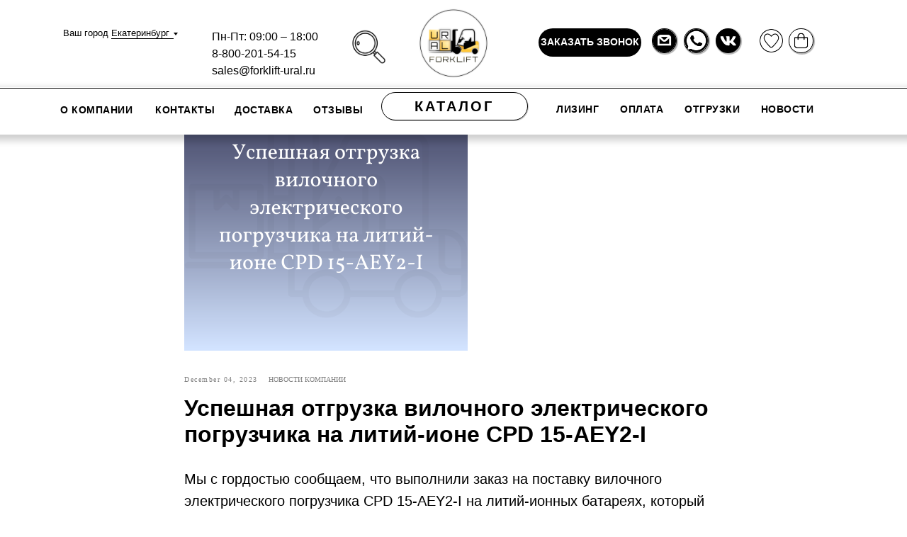

--- FILE ---
content_type: text/html; charset=UTF-8
request_url: https://fl-ural.ru/tpost/o4o7is40a1-uspeshnaya-otgruzka-vilochnogo-elektrich
body_size: 40069
content:
<!DOCTYPE html>
<html dir="ltr">
<head>
    <meta charset="utf-8">
    <meta name="viewport" content="width=device-width, initial-scale=1.0">
    
    <title>Успешная отгрузка вилочного электрического погрузчика на литий-ионе CPD 15-AEY2-I</title>
    <meta name="description" content="Компания успешно выполнила заказ на поставку вилочного электрического погрузчика CPD 15-AEY2-I на литий-ионных батареях для государственного учреждения. ">
    <meta name="keywords" content="">
    <meta name="robots" content="index, follow" />

    <meta property="og:title" content="Успешная отгрузка вилочного электрического погрузчика на литий-ионе CPD 15-AEY2-I" />
    <meta property="og:description" content="Компания успешно выполнила заказ на поставку вилочного электрического погрузчика CPD 15-AEY2-I на литий-ионных батареях для государственного учреждения. " />
    <meta property="og:type" content="website" />
    <meta property="og:url" content="https://fl-ural.ru/tpost/o4o7is40a1-uspeshnaya-otgruzka-vilochnogo-elektrich" />
    <meta property="og:image" content="https://static.tildacdn.com/tild3666-3937-4333-b435-336630653031/__HANGCHA_CPD15-AEY2.png" />

    <link rel="canonical" href="https://fl-ural.ru/tpost/o4o7is40a1-uspeshnaya-otgruzka-vilochnogo-elektrich" />
    <link rel="alternate" type="application/rss+xml" title="Вилочные погрузчики" href="https://fl-ural.ru/rss-feed-409019009621.xml" />
    <link rel="amphtml" href="https://fl-ural.ru/tpost/o4o7is40a1-uspeshnaya-otgruzka-vilochnogo-elektrich?amp=true">

    <link rel="stylesheet" href="https://static.tildacdn.com/css/tilda-grid-3.0.min.css">
    <link rel="stylesheet" href="https://ws.tildacdn.com/project7504458/tilda-blocks-page37893166.min.css?t=1768941346" type="text/css" media="all" onerror="this.loaderr='y';" /><link rel="stylesheet" href="https://ws.tildacdn.com/project7504458/tilda-blocks-page37893382.min.css?t=1768941346" type="text/css" media="all" onerror="this.loaderr='y';" />
    <link rel="stylesheet" href="https://static.tildacdn.com/css/tilda-animation-1.0.min.css" type="text/css" media="all" />
    <link rel="stylesheet" href="https://static.tildacdn.com/css/tilda-popup-1.1.min.css" type="text/css" media="all" />
    <link rel="stylesheet" href="https://static.tildacdn.com/css/tilda-feed-1.1.min.css" type="text/css" media="all" /><link rel="stylesheet" href="https://static.tildacdn.com/css/tilda-wishlist-1.0.min.css" type="text/css" media="all" /><link rel="stylesheet" href="https://static.tildacdn.com/css/tilda-cart-1.0.min.css" type="text/css" media="all" />
    <link rel="stylesheet" href="https://static.tildacdn.com/css/tilda-slds-1.4.min.css" type="text/css" media="all" />
    <link rel="stylesheet" href="https://static.tildacdn.com/css/tilda-zoom-2.0.min.css" type="text/css" media="all" />
    <link rel="stylesheet" href="https://static.tildacdn.com/css/tilda-menusub-1.0.min.css" type="text/css" media="all" />
    <link rel="stylesheet" href="https://static.tildacdn.com/css/tilda-forms-1.0.min.css" type="text/css" media="all" />
    <link rel="stylesheet" href="https://static.tildacdn.com/css/tilda-catalog-1.1.min.css" type="text/css" media="all" />
    <script src="https://static.tildacdn.com/js/jquery-1.10.2.min.js"></script>
    <script src="https://static.tildacdn.com/js/tilda-scripts-3.0.min.js"></script>
    <script src="https://ws.tildacdn.com/project7504458/tilda-blocks-page37893166.min.js?t=1768941346" onerror="this.loaderr='y';"></script><script src="https://ws.tildacdn.com/project7504458/tilda-blocks-page37893382.min.js?t=1768941346" onerror="this.loaderr='y';"></script>
    <script src="https://static.tildacdn.com/js/lazyload-1.3.min.js" charset="utf-8"></script>
    <script src="https://static.tildacdn.com/js/tilda-animation-1.0.min.js" charset="utf-8"></script>
    <script src="https://static.tildacdn.com/js/tilda-feed-1.1.min.js" charset="utf-8"></script><script src="https://static.tildacdn.com/js/tilda-wishlist-1.0.min.js" charset="utf-8"></script><script src="https://static.tildacdn.com/js/tilda-zero-fixed-1.0.min.js" charset="utf-8"></script><script src="https://static.tildacdn.com/js/tilda-popup-1.0.min.js" charset="utf-8"></script><script src="https://static.tildacdn.com/js/tilda-menu-1.0.min.js" charset="utf-8"></script><script src="https://static.tildacdn.com/js/tilda-submenublocks-1.0.min.js" charset="utf-8"></script><script src="https://static.tildacdn.com/js/tilda-forms-1.0.min.js" charset="utf-8"></script><link rel="stylesheet" href="https://static.tildacdn.com/css/tilda-forms-1.0.min.css" type="text/css" media="all"><script src="https://static.tildacdn.com/js/tilda-map-1.0.min.js" charset="utf-8"></script><script src="https://static.tildacdn.com/js/tilda-vote-1.1.min.js" charset="utf-8"></script><script src="https://static.tildacdn.com/js/tilda-animation-sbs-1.0.min.js" charset="utf-8"></script>
    <script src="https://static.tildacdn.com/js/tilda-slds-1.4.min.js" charset="utf-8"></script>
    <script src="https://static.tildacdn.com/js/tilda-zoom-2.0.min.js" charset="utf-8"></script>
    <script src="https://static.tildacdn.com/js/hammer.min.js" charset="utf-8"></script>
    <script src="https://static.tildacdn.com/js/tilda-menusub-1.0.min.js" charset="utf-8"></script>
    <script src="https://static.tildacdn.com/js/tilda-cart-1.1.min.js" charset="utf-8"></script>
    <script src="https://static.tildacdn.com/js/tilda-products-1.0.min.js" charset="utf-8"></script>
    <script src="https://static.tildacdn.com/js/tilda-catalog-1.1.min.js" charset="utf-8"></script>
    <script src="https://static.tildacdn.com/js/tilda-zero-1.1.min.js" charset="utf-8"></script>
    <script src="https://static.tildacdn.com/js/tilda-zero-scale-1.0.min.js" charset="utf-8"></script>
    <script src="https://static.tildacdn.com/js/tilda-zero-forms-1.0.min.js" charset="utf-8"></script>
    <script src="https://static.tildacdn.com/js/tilda-zero-gallery-1.0.min.js" charset="utf-8"></script>
    <script src="https://static.tildacdn.com/js/tilda-zero-tooltip-1.0.min.js" charset="utf-8"></script>
    <script src="https://static.tildacdn.com/js/tilda-zero-video-1.0.min.js" charset="utf-8"></script>

    <script type="text/javascript">
    
    if((/bot|google|yandex|baidu|bing|msn|duckduckbot|teoma|slurp|crawler|spider|robot|crawling|facebook/i.test(navigator.userAgent))===false && typeof(sessionStorage)!='undefined' && sessionStorage.getItem('visited')!=='y'){	var style=document.createElement('style');	style.type='text/css';	style.innerHTML='@media screen and (min-width: 980px) {.t-records {opacity: 0;}.t-records_animated {-webkit-transition: opacity ease-in-out .2s;-moz-transition: opacity ease-in-out .2s;-o-transition: opacity ease-in-out .2s;transition: opacity ease-in-out .2s;}.t-records.t-records_visible {opacity: 1;}}';	document.getElementsByTagName('head')[0].appendChild(style);	$(document).ready(function() { $('.t-records').addClass('t-records_animated'); setTimeout(function(){ $('.t-records').addClass('t-records_visible'); sessionStorage.setItem('visited','y'); },400);	});}
    
    </script>
</head>

<body class="t-body">
<div id="allrecords" class="t-records" data-hook="blocks-collection-content-node" data-tilda-project-id="7504458" data-tilda-formskey="bbe260339e831098c62a23cce7504458">

    
<!-- POST START -->

<!--header-->
<div id="t-header" class="t-records" data-hook="blocks-collection-content-node" data-tilda-project-id="7504458" data-tilda-page-id="37893166" data-tilda-formskey="bbe260339e831098c62a23cce7504458" data-tilda-lazy="yes" data-tilda-project-lang="RU" data-tilda-root-zone="one"  data-tilda-page-headcode="yes" >

<div id="rec718869627" class="r t-rec t-screenmin-980px" style=" " data-animationappear="off" data-record-type="396" data-screen-min="980px"  >
<!-- T396 -->
<style>#rec718869627 .t396__artboard {position: fixed;width: 100%;left: 0;top: 0;z-index: 990;}#rec718869627 .t396__artboard {height: 130px; background-color: #ffffff; overflow: visible;}#rec718869627 .t396__filter {height: 130px;    }#rec718869627 .t396__carrier{height: 130px;background-position: center center;background-attachment: scroll;background-size: cover;background-repeat: no-repeat;}@media screen and (max-width: 1899px) {#rec718869627 .t396__artboard,#rec718869627 .t396__filter,#rec718869627 .t396__carrier {height: 190px;}#rec718869627 .t396__filter {}#rec718869627 .t396__carrier {background-attachment: scroll;}}@media screen and (max-width: 1199px) {#rec718869627 .t396__artboard,#rec718869627 .t396__filter,#rec718869627 .t396__carrier {}#rec718869627 .t396__filter {}#rec718869627 .t396__carrier {background-attachment: scroll;}}@media screen and (max-width: 1099px) {#rec718869627 .t396__artboard,#rec718869627 .t396__filter,#rec718869627 .t396__carrier {height: 180px;}#rec718869627 .t396__filter {}#rec718869627 .t396__carrier {background-attachment: scroll;}}@media screen and (max-width: 959px) {#rec718869627 .t396__artboard,#rec718869627 .t396__filter,#rec718869627 .t396__carrier {height: 486px;}#rec718869627 .t396__filter {}#rec718869627 .t396__carrier {background-attachment: scroll;}}@media screen and (max-width: 639px) {#rec718869627 .t396__artboard,#rec718869627 .t396__filter,#rec718869627 .t396__carrier {height: 486px;}#rec718869627 .t396__filter {}#rec718869627 .t396__carrier {background-attachment: scroll;}}@media screen and (max-width: 479px) {#rec718869627 .t396__artboard,#rec718869627 .t396__filter,#rec718869627 .t396__carrier {height: 486px;}#rec718869627 .t396__filter {}#rec718869627 .t396__carrier {background-attachment: scroll;}}                                                                              #rec718869627 .tn-elem[data-elem-id="1711628962502"] { z-index: 2; top: 125px;left: calc(50% - 950px + 945px);width: 10px;height:10px;}#rec718869627 .tn-elem[data-elem-id="1711628962502"] .tn-atom { background-color: #000000;   background-position: center center;border-color:  transparent ;border-style:  solid ;  }#rec718869627 .tn-elem[data-elem-id="1711628962502"] .tn-atom {-webkit-transform:rotate(311deg);-moz-transform:rotate(311deg);transform:rotate(311deg);}@media screen and (max-width: 1899px) {#rec718869627 .tn-elem[data-elem-id="1711628962502"] {top: 151px;left: calc(50% - 600px + 588px);}}@media screen and (max-width: 1199px) {#rec718869627 .tn-elem[data-elem-id="1711628962502"] {left: calc(50% - 550px + 541px);}}@media screen and (max-width: 1099px) {#rec718869627 .tn-elem[data-elem-id="1711628962502"] {top: 147px;left: calc(50% - 480px + 470px);}}@media screen and (max-width: 959px) {}@media screen and (max-width: 639px) {}@media screen and (max-width: 479px) {}                                                                      #rec718869627 .tn-elem[data-elem-id="1681821390787"] { color: #000000; z-index: 3; top: 8px;left: calc(50% - 950px + 80px);width: 237px;}#rec718869627 .tn-elem[data-elem-id="1681821390787"] .tn-atom { color: #000000;  font-size: 15px;  font-family: 'Arial',Arial,sans-serif;  line-height: 1.15;  font-weight: 400;   background-position: center center;border-color:  transparent ;border-style:  solid ;  }@media screen and (max-width: 1899px) {#rec718869627 .tn-elem[data-elem-id="1681821390787"] {top: 40px;left: calc(50% - 600px + 49px);width: 160px;}#rec718869627 .tn-elem[data-elem-id="1681821390787"] .tn-atom { font-size: 13px; }}@media screen and (max-width: 1199px) {#rec718869627 .tn-elem[data-elem-id="1681821390787"] {top: 40px;left: calc(50% - 550px + 28px);}}@media screen and (max-width: 1099px) {#rec718869627 .tn-elem[data-elem-id="1681821390787"] {top: 40px;left: calc(50% - 480px + 64px);}#rec718869627 .tn-elem[data-elem-id="1681821390787"] {text-align: center;}}@media screen and (max-width: 959px) {#rec718869627 .tn-elem[data-elem-id="1681821390787"] {top: 391px;left: calc(50% - 320px + 1px);}#rec718869627 .tn-elem[data-elem-id="1681821390787"] {text-align: center;}}@media screen and (max-width: 639px) {#rec718869627 .tn-elem[data-elem-id="1681821390787"] {text-align: center;}}@media screen and (max-width: 479px) {#rec718869627 .tn-elem[data-elem-id="1681821390787"] {top: 391px;left: calc(50% - 160px + 1px);}}                                                                    #rec718869627 .tn-elem[data-elem-id="1681906650726"] { color: #000000; z-index: 4; top: 0px;left: calc(50% + 950px - 210px + -1116px);width: 210px;}#rec718869627 .tn-elem[data-elem-id="1681906650726"] .tn-atom { color: #000000;  font-size: 15px;  font-family: 'Arial',Arial,sans-serif;  line-height: 1.5;  font-weight: 400;   background-position: center center;border-color:  transparent ;border-style:  solid ;  }@media screen and (max-width: 1899px) {#rec718869627 .tn-elem[data-elem-id="1681906650726"] {top: 40px;left: calc(50% + 600px - 210px + -781px);width: 160px;}#rec718869627 .tn-elem[data-elem-id="1681906650726"] .tn-atom { font-size: 16px; }}@media screen and (max-width: 1199px) {#rec718869627 .tn-elem[data-elem-id="1681906650726"] {top: 40px;left: calc(50% + 550px - 210px + -739px);}}@media screen and (max-width: 1099px) {#rec718869627 .tn-elem[data-elem-id="1681906650726"] {top: 40px;left: calc(50% + 480px - 210px + -635px);}#rec718869627 .tn-elem[data-elem-id="1681906650726"] {text-align: center;}}@media screen and (max-width: 959px) {#rec718869627 .tn-elem[data-elem-id="1681906650726"] {top: 426px;left: calc(50% + 320px - 210px + 0px);}#rec718869627 .tn-elem[data-elem-id="1681906650726"] {text-align: center;}}@media screen and (max-width: 639px) {#rec718869627 .tn-elem[data-elem-id="1681906650726"] {text-align: center;}}@media screen and (max-width: 479px) {#rec718869627 .tn-elem[data-elem-id="1681906650726"] {top: 426px;left: calc(50% + 160px - 210px + 0px);}}                                                                    #rec718869627 .tn-elem[data-elem-id="1710264577338"] { z-index: 5; top: 94px;left: calc(50% - 950px + -118px);width: 2466px;height:36px;}#rec718869627 .tn-elem[data-elem-id="1710264577338"] .tn-atom {  background-position: center center;border-color:  transparent ;border-style:  solid ;box-shadow: 3px 5px 10px 3px rgba(0,0,0,0.2);}@media screen and (max-width: 1899px) {#rec718869627 .tn-elem[data-elem-id="1710264577338"] {top: 123px;left: calc(50% - 600px + -411px);width: 1983px;height: 67px;}}@media screen and (max-width: 1199px) {#rec718869627 .tn-elem[data-elem-id="1710264577338"] {top: 124px;left: calc(50% - 550px + -311px);width: 1666px;height: 66px;}}@media screen and (max-width: 1099px) {#rec718869627 .tn-elem[data-elem-id="1710264577338"] {top: 124px;left: calc(50% - 480px + -156px);width: 1278px;height: 56px;}}@media screen and (max-width: 959px) {}@media screen and (max-width: 639px) {}@media screen and (max-width: 479px) {}                                                                      #rec718869627 .tn-elem[data-elem-id="1710234212804"] { color: #000000; text-align: center;  z-index: 6; top: 105px;left: calc(50% - 78.5px + 1px);width: 157px;height:25px;-webkit-backdrop-filter: blur(2px);backdrop-filter: blur(2px); border-radius: 30px; }#rec718869627 .tn-elem[data-elem-id="1710234212804"] .tn-atom { color: #000000;  font-size: 15px;  font-family: 'Arial',Arial,sans-serif;  line-height: 1.5;  font-weight: 700;  letter-spacing: 3px;  text-transform: uppercase;  border-width: 1px; border-radius: 30px; background-color: #ffffff;   background-position: center center;border-color:  #000000 ;border-style:  solid ; transition: background-color 0.2s ease-in-out, color 0.2s ease-in-out, border-color 0.2s ease-in-out; box-shadow: 1px 1px 0px 0px rgba(0,0,0,0.2);}@media screen and (max-width: 1899px) {#rec718869627 .tn-elem[data-elem-id="1710234212804"] {top: 130px;left: calc(50% - 78.5px + 1px);width: 207px;height: 40px;}#rec718869627 .tn-elem[data-elem-id="1710234212804"] .tn-atom { font-size: 20px; }}@media screen and (max-width: 1199px) {#rec718869627 .tn-elem[data-elem-id="1710234212804"] {left: calc(50% - 78.5px + 3px);}}@media screen and (max-width: 1099px) {#rec718869627 .tn-elem[data-elem-id="1710234212804"] {top: 131px;left: calc(50% - 78.5px + 1px);}}@media screen and (max-width: 959px) {}@media screen and (max-width: 639px) {}@media screen and (max-width: 479px) {}                                                                                #rec718869627 .tn-elem[data-elem-id="1710236031646"] { z-index: 8; top: 0px;left: calc(50% - 43.5px + -6px);width: 87px;}#rec718869627 .tn-elem[data-elem-id="1710236031646"] .tn-atom {  background-position: center center;border-color:  transparent ;border-style:  solid ;  }@media screen and (max-width: 1899px) {#rec718869627 .tn-elem[data-elem-id="1710236031646"] {top: 11px;left: calc(50% - 43.5px + 0px);width: 100px;}}@media screen and (max-width: 1199px) {#rec718869627 .tn-elem[data-elem-id="1710236031646"] {top: 11px;left: calc(50% - 43.5px + 1px);}}@media screen and (max-width: 1099px) {#rec718869627 .tn-elem[data-elem-id="1710236031646"] {top: 9px;left: calc(50% - 43.5px + 0px);}}@media screen and (max-width: 959px) {}@media screen and (max-width: 639px) {}@media screen and (max-width: 479px) {}                                                                              #rec718869627 .tn-elem[data-elem-id="1710237747149"] { color: #000000; z-index: 14; top: 69px;left: calc(50% - 950px + -310px);width: 2344px;}#rec718869627 .tn-elem[data-elem-id="1710237747149"] .tn-atom { color: #000000;  font-size: 20px;  font-family: 'Noto Sans',Arial,sans-serif;  line-height: 1.55;  font-weight: 400;   background-position: center center;border-color:  transparent ;border-style:  solid ;  }@media screen and (max-width: 1899px) {#rec718869627 .tn-elem[data-elem-id="1710237747149"] {top: 99px;left: calc(50% - 600px + -411px);width: 2319px;}#rec718869627 .tn-elem[data-elem-id="1710237747149"] .tn-atom { font-size: 20px; }}@media screen and (max-width: 1199px) {}@media screen and (max-width: 1099px) {#rec718869627 .tn-elem[data-elem-id="1710237747149"] {left: calc(50% - 480px + -119px);width: 960px;}}@media screen and (max-width: 959px) {}@media screen and (max-width: 639px) {}@media screen and (max-width: 479px) {}                                                                        #rec718869627 .tn-elem[data-elem-id="1710233586126"] { color: #ffffff; text-align: center;  z-index: 17; top: 24px;left: calc(50% - 950px + 1107px);width: 200px;height:45px;}@media (min-width: 1200px) {#rec718869627 .tn-elem.t396__elem--anim-hidden[data-elem-id="1710233586126"] {opacity: 0;}}#rec718869627 .tn-elem[data-elem-id="1710233586126"] .tn-atom { color: #ffffff;  font-size: 15px;  font-family: 'Noto Sans',Arial,sans-serif;  line-height: 1.55;  font-weight: 600; border-radius: 30px; background-color: #000000;   background-position: center center;border-color:  transparent ;border-style:  solid ; transition: background-color 0.2s ease-in-out, color 0.2s ease-in-out, border-color 0.2s ease-in-out;   }@media screen and (max-width: 1899px) {#rec718869627 .tn-elem[data-elem-id="1710233586126"] {top: 40px;left: calc(50% - 600px + 720px);width: 145px;height: 40px;}#rec718869627 .tn-elem[data-elem-id="1710233586126"] .tn-atom { font-size: 14px; }}@media screen and (max-width: 1199px) {#rec718869627 .tn-elem[data-elem-id="1710233586126"] {top: 40px;left: calc(50% - 550px + 625px);}}@media screen and (max-width: 1099px) {#rec718869627 .tn-elem[data-elem-id="1710233586126"] {top: 40px;left: calc(50% - 480px + 542px);}}@media screen and (max-width: 959px) {}@media screen and (max-width: 639px) {}@media screen and (max-width: 479px) {}                                                                    #rec718869627 .tn-elem[data-elem-id="1681906262067"] { color: #000000; text-align: right;  z-index: 7; top: 100px;left: calc(50% - 5px + 307px);width: 10px;}#rec718869627 .tn-elem[data-elem-id="1681906262067"] .tn-atom { color: #000000;  font-size: 10px;  font-family: 'Arial',Arial,sans-serif;  line-height: 1.15;  font-weight: 600;  letter-spacing: 0.5px;  text-transform: uppercase;   background-position: center center;border-color:  transparent ;border-style:  solid ;  }@media screen and (max-width: 1899px) {#rec718869627 .tn-elem[data-elem-id="1681906262067"] {top: 146px;left: calc(50% - 5px + 150px);width: 10px;}#rec718869627 .tn-elem[data-elem-id="1681906262067"] .tn-atom { font-size: 14px; }}@media screen and (max-width: 1199px) {#rec718869627 .tn-elem[data-elem-id="1681906262067"] {left: calc(50% - 5px + 126px);}}@media screen and (max-width: 1099px) {#rec718869627 .tn-elem[data-elem-id="1681906262067"] {top: 131px;left: calc(50% - 5px + 183px);}#rec718869627 .tn-elem[data-elem-id="1681906262067"] {text-align: center;}}@media screen and (max-width: 959px) {#rec718869627 .tn-elem[data-elem-id="1681906262067"] {top: 279px;left: calc(50% - 5px + -14px);}#rec718869627 .tn-elem[data-elem-id="1681906262067"] {text-align: center;}}@media screen and (max-width: 639px) {#rec718869627 .tn-elem[data-elem-id="1681906262067"] {top: 279px;}#rec718869627 .tn-elem[data-elem-id="1681906262067"] {text-align: center;}}@media screen and (max-width: 479px) {#rec718869627 .tn-elem[data-elem-id="1681906262067"] {top: 285px;left: calc(50% - 5px + -14px);}}                                                                    #rec718869627 .tn-elem[data-elem-id="1681821390807"] { color: #000000; text-align: right;  z-index: 9; top: 100px;left: calc(50% - 5px + 431px);width: 10px;}#rec718869627 .tn-elem[data-elem-id="1681821390807"] .tn-atom { color: #000000;  font-size: 10px;  font-family: 'Arial',Arial,sans-serif;  line-height: 1.15;  font-weight: 600;  letter-spacing: 0.5px;  text-transform: uppercase;   background-position: center center;border-color:  transparent ;border-style:  solid ;  }@media screen and (max-width: 1899px) {#rec718869627 .tn-elem[data-elem-id="1681821390807"] {top: 146px;left: calc(50% - 5px + 240px);width: 10px;}#rec718869627 .tn-elem[data-elem-id="1681821390807"] .tn-atom { font-size: 14px; }}@media screen and (max-width: 1199px) {#rec718869627 .tn-elem[data-elem-id="1681821390807"] {left: calc(50% - 5px + 211px);}}@media screen and (max-width: 1099px) {#rec718869627 .tn-elem[data-elem-id="1681821390807"] {top: 154px;left: calc(50% - 5px + 184px);}#rec718869627 .tn-elem[data-elem-id="1681821390807"] {text-align: center;}}@media screen and (max-width: 959px) {#rec718869627 .tn-elem[data-elem-id="1681821390807"] {top: 315px;left: calc(50% - 5px + -35px);}#rec718869627 .tn-elem[data-elem-id="1681821390807"] {text-align: center;}}@media screen and (max-width: 639px) {#rec718869627 .tn-elem[data-elem-id="1681821390807"] {top: 315px;}#rec718869627 .tn-elem[data-elem-id="1681821390807"] {text-align: center;}}@media screen and (max-width: 479px) {#rec718869627 .tn-elem[data-elem-id="1681821390807"] {top: 315px;left: calc(50% - 5px + -35px);}}                                                                    #rec718869627 .tn-elem[data-elem-id="1710237278110"] { color: #000000; text-align: right;  z-index: 10; top: 100px;left: calc(50% - 5px + 705px);width: 10px;}#rec718869627 .tn-elem[data-elem-id="1710237278110"] .tn-atom { color: #000000;  font-size: 10px;  font-family: 'Arial',Arial,sans-serif;  line-height: 1.15;  font-weight: 600;  letter-spacing: 0.5px;  text-transform: uppercase;   background-position: center center;border-color:  transparent ;border-style:  solid ;  }@media screen and (max-width: 1899px) {#rec718869627 .tn-elem[data-elem-id="1710237278110"] {top: 146px;left: calc(50% - 5px + 438px);width: 10px;}#rec718869627 .tn-elem[data-elem-id="1710237278110"] .tn-atom { font-size: 14px; }}@media screen and (max-width: 1199px) {#rec718869627 .tn-elem[data-elem-id="1710237278110"] {left: calc(50% - 5px + 399px);}}@media screen and (max-width: 1099px) {#rec718869627 .tn-elem[data-elem-id="1710237278110"] {top: 154px;left: calc(50% - 5px + 300px);}#rec718869627 .tn-elem[data-elem-id="1710237278110"] {text-align: center;}}@media screen and (max-width: 959px) {#rec718869627 .tn-elem[data-elem-id="1710237278110"] {top: 315px;left: calc(50% - 5px + -35px);}#rec718869627 .tn-elem[data-elem-id="1710237278110"] {text-align: center;}}@media screen and (max-width: 639px) {#rec718869627 .tn-elem[data-elem-id="1710237278110"] {top: 315px;}#rec718869627 .tn-elem[data-elem-id="1710237278110"] {text-align: center;}}@media screen and (max-width: 479px) {#rec718869627 .tn-elem[data-elem-id="1710237278110"] {top: 315px;left: calc(50% - 5px + -35px);}}                                                                    #rec718869627 .tn-elem[data-elem-id="1710237294469"] { color: #000000; text-align: right;  z-index: 11; top: 100px;left: calc(50% - 5px + 557px);width: 10px;}#rec718869627 .tn-elem[data-elem-id="1710237294469"] .tn-atom { color: #000000;  font-size: 10px;  font-family: 'Arial',Arial,sans-serif;  line-height: 1.15;  font-weight: 600;  letter-spacing: 0.5px;  text-transform: uppercase;   background-position: center center;border-color:  transparent ;border-style:  solid ;  }@media screen and (max-width: 1899px) {#rec718869627 .tn-elem[data-elem-id="1710237294469"] {top: 146px;left: calc(50% - 5px + 331px);width: 10px;}#rec718869627 .tn-elem[data-elem-id="1710237294469"] .tn-atom { font-size: 14px; }}@media screen and (max-width: 1199px) {#rec718869627 .tn-elem[data-elem-id="1710237294469"] {left: calc(50% - 5px + 297px);}}@media screen and (max-width: 1099px) {#rec718869627 .tn-elem[data-elem-id="1710237294469"] {top: 131px;left: calc(50% - 5px + 302px);}#rec718869627 .tn-elem[data-elem-id="1710237294469"] {text-align: center;}}@media screen and (max-width: 959px) {#rec718869627 .tn-elem[data-elem-id="1710237294469"] {top: 315px;left: calc(50% - 5px + -35px);}#rec718869627 .tn-elem[data-elem-id="1710237294469"] {text-align: center;}}@media screen and (max-width: 639px) {#rec718869627 .tn-elem[data-elem-id="1710237294469"] {top: 315px;}#rec718869627 .tn-elem[data-elem-id="1710237294469"] {text-align: center;}}@media screen and (max-width: 479px) {#rec718869627 .tn-elem[data-elem-id="1710237294469"] {top: 315px;left: calc(50% - 5px + -35px);}}                                                                    #rec718869627 .tn-elem[data-elem-id="1681906469962"] { color: #000000; text-align: center;  z-index: 12; top: 100px;left: calc(50% - 73px + -789px);width: 146px;}#rec718869627 .tn-elem[data-elem-id="1681906469962"] .tn-atom { color: #000000;  font-size: 10px;  font-family: 'Arial',Arial,sans-serif;  line-height: 1.15;  font-weight: 600;  letter-spacing: 0.5px;  text-transform: uppercase;   background-position: center center;border-color:  transparent ;border-style:  solid ;  }@media screen and (max-width: 1899px) {#rec718869627 .tn-elem[data-elem-id="1681906469962"] {top: 147px;left: calc(50% - 73px + -504px);width: 107px;}#rec718869627 .tn-elem[data-elem-id="1681906469962"] .tn-atom { font-size: 14px; }}@media screen and (max-width: 1199px) {#rec718869627 .tn-elem[data-elem-id="1681906469962"] {left: calc(50% - 73px + -476px);}}@media screen and (max-width: 1099px) {#rec718869627 .tn-elem[data-elem-id="1681906469962"] {top: 131px;left: calc(50% - 73px + -349px);}#rec718869627 .tn-elem[data-elem-id="1681906469962"] {text-align: center;}}@media screen and (max-width: 959px) {#rec718869627 .tn-elem[data-elem-id="1681906469962"] {top: 171px;left: calc(50% - 73px + -21px);}#rec718869627 .tn-elem[data-elem-id="1681906469962"] {text-align: center;}}@media screen and (max-width: 639px) {#rec718869627 .tn-elem[data-elem-id="1681906469962"] {top: 171px;}#rec718869627 .tn-elem[data-elem-id="1681906469962"] {text-align: center;}}@media screen and (max-width: 479px) {#rec718869627 .tn-elem[data-elem-id="1681906469962"] {top: 171px;left: calc(50% - 73px + -21px);}}                                                                    #rec718869627 .tn-elem[data-elem-id="1681821390795"] { color: #000000; text-align: center;  z-index: 13; top: 100px;left: calc(50% - 5px + -514px);width: 10px;}#rec718869627 .tn-elem[data-elem-id="1681821390795"] .tn-atom { color: #000000;  font-size: 10px;  font-family: 'Arial',Arial,sans-serif;  line-height: 1.15;  font-weight: 600;  letter-spacing: 0.5px;  text-transform: uppercase;   background-position: center center;border-color:  transparent ;border-style:  solid ;  }@media screen and (max-width: 1899px) {#rec718869627 .tn-elem[data-elem-id="1681821390795"] {top: 147px;left: calc(50% - 5px + -304px);width: 10px;}#rec718869627 .tn-elem[data-elem-id="1681821390795"] .tn-atom { font-size: 14px; }}@media screen and (max-width: 1199px) {#rec718869627 .tn-elem[data-elem-id="1681821390795"] {left: calc(50% - 5px + -286px);}}@media screen and (max-width: 1099px) {#rec718869627 .tn-elem[data-elem-id="1681821390795"] {top: 131px;left: calc(50% - 5px + -245px);}#rec718869627 .tn-elem[data-elem-id="1681821390795"] {text-align: center;}}@media screen and (max-width: 959px) {#rec718869627 .tn-elem[data-elem-id="1681821390795"] {top: 207px;left: calc(50% - 5px + -23px);}#rec718869627 .tn-elem[data-elem-id="1681821390795"] {text-align: center;}}@media screen and (max-width: 639px) {#rec718869627 .tn-elem[data-elem-id="1681821390795"] {top: 207px;}#rec718869627 .tn-elem[data-elem-id="1681821390795"] {text-align: center;}}@media screen and (max-width: 479px) {#rec718869627 .tn-elem[data-elem-id="1681821390795"] {top: 209px;left: calc(50% - 5px + -23px);}}                                                                    #rec718869627 .tn-elem[data-elem-id="1710233869108"] { color: #000000; text-align: center;  z-index: 15; top: 100px;left: calc(50% - 5px + -670px);width: 10px;}#rec718869627 .tn-elem[data-elem-id="1710233869108"] .tn-atom { color: #000000;  font-size: 10px;  font-family: 'Arial',Arial,sans-serif;  line-height: 1.15;  font-weight: 600;  letter-spacing: 0.5px;  text-transform: uppercase;   background-position: center center;border-color:  transparent ;border-style:  solid ;  }@media screen and (max-width: 1899px) {#rec718869627 .tn-elem[data-elem-id="1710233869108"] {top: 147px;left: calc(50% - 5px + -416px);width: 10px;}#rec718869627 .tn-elem[data-elem-id="1710233869108"] .tn-atom { font-size: 14px; }}@media screen and (max-width: 1199px) {#rec718869627 .tn-elem[data-elem-id="1710233869108"] {left: calc(50% - 5px + -393px);}}@media screen and (max-width: 1099px) {#rec718869627 .tn-elem[data-elem-id="1710233869108"] {top: 154px;left: calc(50% - 5px + -385px);}#rec718869627 .tn-elem[data-elem-id="1710233869108"] {text-align: center;}}@media screen and (max-width: 959px) {#rec718869627 .tn-elem[data-elem-id="1710233869108"] {top: 171px;left: calc(50% - 5px + -21px);}#rec718869627 .tn-elem[data-elem-id="1710233869108"] {text-align: center;}}@media screen and (max-width: 639px) {#rec718869627 .tn-elem[data-elem-id="1710233869108"] {top: 171px;}#rec718869627 .tn-elem[data-elem-id="1710233869108"] {text-align: center;}}@media screen and (max-width: 479px) {#rec718869627 .tn-elem[data-elem-id="1710233869108"] {top: 171px;left: calc(50% - 5px + -21px);}}                                                                    #rec718869627 .tn-elem[data-elem-id="1681821390801"] { color: #000000; text-align: center;  z-index: 16; top: 100px;left: calc(50% - 5px + -360px);width: 10px;}#rec718869627 .tn-elem[data-elem-id="1681821390801"] .tn-atom { color: #000000;  font-size: 10px;  font-family: 'Arial',Arial,sans-serif;  line-height: 1.15;  font-weight: 600;  letter-spacing: 0.5px;  text-transform: uppercase;   background-position: center center;border-color:  transparent ;border-style:  solid ;  }@media screen and (max-width: 1899px) {#rec718869627 .tn-elem[data-elem-id="1681821390801"] {top: 147px;left: calc(50% - 5px + -193px);width: 10px;}#rec718869627 .tn-elem[data-elem-id="1681821390801"] .tn-atom { font-size: 14px; }}@media screen and (max-width: 1199px) {#rec718869627 .tn-elem[data-elem-id="1681821390801"] {left: calc(50% - 5px + -180px);}}@media screen and (max-width: 1099px) {#rec718869627 .tn-elem[data-elem-id="1681821390801"] {top: 154px;left: calc(50% - 5px + -245px);}#rec718869627 .tn-elem[data-elem-id="1681821390801"] {text-align: center;}}@media screen and (max-width: 959px) {#rec718869627 .tn-elem[data-elem-id="1681821390801"] {top: 243px;left: calc(50% - 5px + -32px);}#rec718869627 .tn-elem[data-elem-id="1681821390801"] {text-align: center;}}@media screen and (max-width: 639px) {#rec718869627 .tn-elem[data-elem-id="1681821390801"] {top: 243px;}#rec718869627 .tn-elem[data-elem-id="1681821390801"] {text-align: center;}}@media screen and (max-width: 479px) {#rec718869627 .tn-elem[data-elem-id="1681821390801"] {top: 247px;left: calc(50% - 5px + -32px);}}                                                                            #rec718869627 .tn-elem[data-elem-id="1710235583884"] { z-index: 18; top: 26px;left: calc(50% - 950px + 1371px);width: 35px;height:35px;}@media (min-width: 1200px) {#rec718869627 .tn-elem.t396__elem--anim-hidden[data-elem-id="1710235583884"] {opacity: 0;}}#rec718869627 .tn-elem[data-elem-id="1710235583884"] .tn-atom {background-position: 0.000% 58.824%;background-size: 100.000%;background-repeat: no-repeat;border-color:  transparent ;border-style:  solid ;  }@media screen and (max-width: 1899px) {#rec718869627 .tn-elem[data-elem-id="1710235583884"] {top: 40px;left: calc(50% - 600px + 452px);width: 57px;height: 53px;}}@media screen and (max-width: 1199px) {#rec718869627 .tn-elem[data-elem-id="1710235583884"] {top: 40px;left: calc(50% - 550px + 386px);}}@media screen and (max-width: 1099px) {#rec718869627 .tn-elem[data-elem-id="1710235583884"] {top: 40px;left: calc(50% - 480px + 362px);}}@media screen and (max-width: 959px) {}@media screen and (max-width: 639px) {}@media screen and (max-width: 479px) {}                                                                          #rec718869627 .tn-elem[data-elem-id="1710232286211"] { z-index: 19; top: 26px;left: calc(50% - 950px + 1510px);width: 35px;height:35px;}@media (min-width: 1200px) {#rec718869627 .tn-elem.t396__elem--anim-hidden[data-elem-id="1710232286211"] {opacity: 0;}}#rec718869627 .tn-elem[data-elem-id="1710232286211"] .tn-atom { border-width: 1px; border-radius: 3000px; background-color: #ffffff; background-position: center center;background-size: cover;background-repeat: no-repeat;border-color:  #000000 ;border-style:  solid ;box-shadow: 1px 1px 1px 1px rgba(0,0,0,0.3);}@media screen and (max-width: 1899px) {#rec718869627 .tn-elem[data-elem-id="1710232286211"] {top: 40px;left: calc(50% - 600px + 880px);width: 35px;height: 35px;}}@media screen and (max-width: 1199px) {#rec718869627 .tn-elem[data-elem-id="1710232286211"] {top: 40px;left: calc(50% - 550px + 852px);}}@media screen and (max-width: 1099px) {#rec718869627 .tn-elem[data-elem-id="1710232286211"] {top: 44px;left: calc(50% - 480px + 732px);}}@media screen and (max-width: 959px) {}@media screen and (max-width: 639px) {}@media screen and (max-width: 479px) {}                                                                          #rec718869627 .tn-elem[data-elem-id="1710232298921"] { z-index: 20; top: 26px;left: calc(50% - 950px + 1434px);width: 35px;height:35px;}@media (min-width: 1200px) {#rec718869627 .tn-elem.t396__elem--anim-hidden[data-elem-id="1710232298921"] {opacity: 0;}}#rec718869627 .tn-elem[data-elem-id="1710232298921"] .tn-atom { border-width: 1px; border-radius: 3000px; background-color: #ffffff; background-position: center center;background-size: cover;background-repeat: no-repeat;border-color:  #000000 ;border-style:  solid ;box-shadow: 1px 1px 1px 1px rgba(0,0,0,0.3);}@media screen and (max-width: 1899px) {#rec718869627 .tn-elem[data-elem-id="1710232298921"] {top: 40px;left: calc(50% - 600px + 925px);width: 35px;height: 35px;}}@media screen and (max-width: 1199px) {#rec718869627 .tn-elem[data-elem-id="1710232298921"] {top: 40px;left: calc(50% - 550px + 807px);}}@media screen and (max-width: 1099px) {#rec718869627 .tn-elem[data-elem-id="1710232298921"] {top: 44px;left: calc(50% - 480px + 692px);}}@media screen and (max-width: 959px) {}@media screen and (max-width: 639px) {}@media screen and (max-width: 479px) {}                                                                          #rec718869627 .tn-elem[data-elem-id="1710232306881"] { z-index: 21; top: 26px;left: calc(50% - 950px + 1584px);width: 35px;height:35px;}@media (min-width: 1200px) {#rec718869627 .tn-elem.t396__elem--anim-hidden[data-elem-id="1710232306881"] {opacity: 0;}}#rec718869627 .tn-elem[data-elem-id="1710232306881"] .tn-atom { border-width: 1px; border-radius: 3000px; background-color: #ffffff; background-position: center center;background-size: cover;background-repeat: no-repeat;border-color:  #000000 ;border-style:  solid ;box-shadow: 1px 1px 1px 1px rgba(0,0,0,0.3);}@media screen and (max-width: 1899px) {#rec718869627 .tn-elem[data-elem-id="1710232306881"] {top: 40px;left: calc(50% - 600px + 970px);width: 35px;height: 35px;}}@media screen and (max-width: 1199px) {#rec718869627 .tn-elem[data-elem-id="1710232306881"] {top: 40px;left: calc(50% - 550px + 897px);}}@media screen and (max-width: 1099px) {#rec718869627 .tn-elem[data-elem-id="1710232306881"] {top: 44px;left: calc(50% - 480px + 772px);}}@media screen and (max-width: 959px) {}@media screen and (max-width: 639px) {}@media screen and (max-width: 479px) {}                                                                          #rec718869627 .tn-elem[data-elem-id="1710304223761"] { z-index: 22; top: 26px;left: calc(50% - 950px + 1654px);width: 35px;height:35px;}@media (min-width: 1200px) {#rec718869627 .tn-elem.t396__elem--anim-hidden[data-elem-id="1710304223761"] {opacity: 0;}}#rec718869627 .tn-elem[data-elem-id="1710304223761"] .tn-atom { border-width: 0px; border-radius: 3000px; background-color: #ffffff; background-position: center center;background-size: cover;background-repeat: no-repeat;border-color:  transparent ;border-style:  solid ;}@media screen and (max-width: 1899px) {#rec718869627 .tn-elem[data-elem-id="1710304223761"] {top: 40px;left: calc(50% - 600px + 1031px);width: 35px;height: 35px;}}@media screen and (max-width: 1199px) {#rec718869627 .tn-elem[data-elem-id="1710304223761"] {top: 43px;left: calc(50% - 550px + 954px);}}@media screen and (max-width: 1099px) {#rec718869627 .tn-elem[data-elem-id="1710304223761"] {top: 46px;left: calc(50% - 480px + 812px);}}@media screen and (max-width: 959px) {}@media screen and (max-width: 639px) {}@media screen and (max-width: 479px) {}                                                                          #rec718869627 .tn-elem[data-elem-id="1710304552661"] { z-index: 23; top: 26px;left: calc(50% - 950px + 1724px);width: 35px;height:35px;}@media (min-width: 1200px) {#rec718869627 .tn-elem.t396__elem--anim-hidden[data-elem-id="1710304552661"] {opacity: 0;}}#rec718869627 .tn-elem[data-elem-id="1710304552661"] .tn-atom { border-width: 1px; border-radius: 3000px; background-color: #ffffff; background-position: center center;background-size: cover;background-repeat: no-repeat;border-color:  #000000 ;border-style:  solid ;box-shadow: 1px 1px 1px 1px rgba(0,0,0,0.3);}@media screen and (max-width: 1899px) {#rec718869627 .tn-elem[data-elem-id="1710304552661"] {top: 40px;left: calc(50% - 600px + 1073px);width: 35px;height: 35px;}}@media screen and (max-width: 1199px) {#rec718869627 .tn-elem[data-elem-id="1710304552661"] {top: 43px;left: calc(50% - 550px + 999px);}}@media screen and (max-width: 1099px) {#rec718869627 .tn-elem[data-elem-id="1710304552661"] {top: 46px;left: calc(50% - 480px + 852px);}}@media screen and (max-width: 959px) {}@media screen and (max-width: 639px) {}@media screen and (max-width: 479px) {}</style>








<div class='t396'>

	<div class="t396__artboard" data-artboard-recid="718869627" data-artboard-screens="320,480,640,960,1100,1200,1900"

				data-artboard-height="130"
		data-artboard-valign="center"
				 data-artboard-upscale="grid" 		 data-artboard-ovrflw="visible" 				 data-artboard-pos="fixed" 										
							
																																											
				 data-artboard-height-res-320="486" 																																												
																																											
				 data-artboard-height-res-480="486" 																																												
																																											
				 data-artboard-height-res-640="486" 																																												
																																											
				 data-artboard-height-res-960="180" 																																												
																																											
																																																
																																											
				 data-artboard-height-res-1200="190" 																																												
						>

		
				
								
																											
																											
																											
																											
																											
																											
					
					<div class="t396__carrier" data-artboard-recid="718869627"></div>
		
		
		<div class="t396__filter" data-artboard-recid="718869627"></div>

		
					
	
			
						
												
												
												
												
												
												
								
	<div class='t396__elem tn-elem tn-elem__7188696271711628962502' data-elem-id='1711628962502' data-elem-type='shape'

				data-field-top-value="125"
		data-field-left-value="945"
		 data-field-height-value="10" 		 data-field-width-value="10" 		data-field-axisy-value="top"
		data-field-axisx-value="left"
		data-field-container-value="grid"
		data-field-topunits-value="px"
		data-field-leftunits-value="px"
		data-field-heightunits-value="px"
		data-field-widthunits-value="px"
																																																														
							
			
																																																																																																																								
																																																																																																																								
			
					
			
																																																																																																																								
																																																																																																																								
			
					
			
																																																																																																																								
																																																																																																																								
			
					
			
																																																																																																																								
				 data-field-top-res-960-value="147" 				 data-field-left-res-960-value="470" 																																																																																																																
			
					
			
																																																																																																																								
								 data-field-left-res-1100-value="541" 																																																																																																																
			
					
			
																																																																																																																								
				 data-field-top-res-1200-value="151" 				 data-field-left-res-1200-value="588" 																																																																																																																
			
					
			
		
		
			>

		
									
				
				
																			
																				
																				
																				
																				
																				
																				
					
							<div class='tn-atom' 				 																	>
			</div>
		
				
				
				
				
				
				
				
	</div>

					
	
			
						
												
												
												
												
												
												
								
	<div class='t396__elem tn-elem tn-elem__7188696271681821390787' data-elem-id='1681821390787' data-elem-type='text'

				data-field-top-value="8"
		data-field-left-value="80"
				 data-field-width-value="237" 		data-field-axisy-value="top"
		data-field-axisx-value="left"
		data-field-container-value="grid"
		data-field-topunits-value="px"
		data-field-leftunits-value="px"
		data-field-heightunits-value=""
		data-field-widthunits-value="px"
																																																														
							
			
																																																																																																																								
				 data-field-top-res-320-value="391" 				 data-field-left-res-320-value="1" 																 data-field-axisx-res-320-value="center" 				 data-field-container-res-320-value="grid" 																																																																																												
			
					
			
																																																																																																																								
																																																																																																																								
			
					
			
																																																																																																																								
				 data-field-top-res-640-value="391" 				 data-field-left-res-640-value="1" 																 data-field-axisx-res-640-value="center" 				 data-field-container-res-640-value="grid" 																																																																																												
			
					
			
																																																																																																																								
				 data-field-top-res-960-value="40" 				 data-field-left-res-960-value="64" 																				 data-field-container-res-960-value="window" 																																																																																												
			
					
			
																																																																																																																								
				 data-field-top-res-1100-value="40" 				 data-field-left-res-1100-value="28" 																																																																																																																
			
					
			
																																																																																																																								
				 data-field-top-res-1200-value="40" 				 data-field-left-res-1200-value="49" 								 data-field-width-res-1200-value="160" 																																																																																																								
			
					
			
		
		
			>

		
									
							<div class='tn-atom'field='tn_text_1681821390787'>Ваш город <a href="#submenu:city" style="color: rgb(0, 0, 0); border-bottom: 1px solid rgb(0, 0, 0); box-shadow: none; text-decoration: none;">Екатеринбург</a></div>		
				
																			
																				
																				
																				
																				
																				
																				
					
				
				
				
				
				
				
				
				
	</div>

					
	
			
						
												
												
												
												
												
												
								
	<div class='t396__elem tn-elem tn-elem__7188696271681906650726' data-elem-id='1681906650726' data-elem-type='text'

				data-field-top-value="0"
		data-field-left-value="-1116"
				 data-field-width-value="210" 		data-field-axisy-value="top"
		data-field-axisx-value="right"
		data-field-container-value="grid"
		data-field-topunits-value="px"
		data-field-leftunits-value="px"
		data-field-heightunits-value=""
		data-field-widthunits-value="px"
																																																														
							
			
																																																																																																																								
				 data-field-top-res-320-value="426" 				 data-field-left-res-320-value="0" 																 data-field-axisx-res-320-value="center" 				 data-field-container-res-320-value="grid" 																																																																																												
			
					
			
																																																																																																																								
																																																																																																																								
			
					
			
																																																																																																																								
				 data-field-top-res-640-value="426" 				 data-field-left-res-640-value="0" 																 data-field-axisx-res-640-value="center" 				 data-field-container-res-640-value="grid" 																																																																																												
			
					
			
																																																																																																																								
				 data-field-top-res-960-value="40" 				 data-field-left-res-960-value="-635" 																				 data-field-container-res-960-value="window" 																																																																																												
			
					
			
																																																																																																																								
				 data-field-top-res-1100-value="40" 				 data-field-left-res-1100-value="-739" 																																																																																																																
			
					
			
																																																																																																																								
				 data-field-top-res-1200-value="40" 				 data-field-left-res-1200-value="-781" 								 data-field-width-res-1200-value="160" 																																																																																																								
			
					
			
		
		
			>

		
									
							<div class='tn-atom'field='tn_text_1681906650726'><span style="color: rgb(0, 0, 0);">Пн-Пт: 09:00 – 18:00</span><br>8-800-201-54-15<br><a href="mailto:sales@forklift-ural.ru" style="color: rgb(0, 0, 0);">sales@forklift-ural.ru</a></div>		
				
																			
																				
																				
																				
																				
																				
																				
					
				
				
				
				
				
				
				
				
	</div>

					
	
			
						
												
												
												
												
												
												
								
	<div class='t396__elem tn-elem tn-elem__7188696271710264577338' data-elem-id='1710264577338' data-elem-type='shape'

				data-field-top-value="94"
		data-field-left-value="-118"
		 data-field-height-value="36" 		 data-field-width-value="2466" 		data-field-axisy-value="top"
		data-field-axisx-value="left"
		data-field-container-value="grid"
		data-field-topunits-value="px"
		data-field-leftunits-value="px"
		data-field-heightunits-value="px"
		data-field-widthunits-value="px"
																																																														
							
			
																																																																																																																								
																																																																																																																								
			
					
			
																																																																																																																								
																																																																																																																								
			
					
			
																																																																																																																								
																																																																																																																								
			
					
			
																																																																																																																								
				 data-field-top-res-960-value="124" 				 data-field-left-res-960-value="-156" 				 data-field-height-res-960-value="56" 				 data-field-width-res-960-value="1278" 																																																																																																								
			
					
			
																																																																																																																								
				 data-field-top-res-1100-value="124" 				 data-field-left-res-1100-value="-311" 				 data-field-height-res-1100-value="66" 				 data-field-width-res-1100-value="1666" 																																																																																																								
			
					
			
																																																																																																																								
				 data-field-top-res-1200-value="123" 				 data-field-left-res-1200-value="-411" 				 data-field-height-res-1200-value="67" 				 data-field-width-res-1200-value="1983" 																																																																																																								
			
					
			
		
		
			>

		
									
				
				
																			
																				
																				
																				
																				
																				
																				
					
							<div class='tn-atom' 				 																	>
			</div>
		
				
				
				
				
				
				
				
	</div>

					
	
			
						
												
												
												
												
												
												
								
	<div class='t396__elem tn-elem tn-elem__7188696271710234212804' data-elem-id='1710234212804' data-elem-type='button'

				data-field-top-value="105"
		data-field-left-value="1"
		 data-field-height-value="25" 		 data-field-width-value="157" 		data-field-axisy-value="top"
		data-field-axisx-value="center"
		data-field-container-value="grid"
		data-field-topunits-value="px"
		data-field-leftunits-value="px"
		data-field-heightunits-value="px"
		data-field-widthunits-value="px"
																																																														
							
			
																																																																																																																								
																																																																																																																								
			
					
			
																																																																																																																								
																																																																																																																								
			
					
			
																																																																																																																								
																																																																																																																								
			
					
			
																																																																																																																								
				 data-field-top-res-960-value="131" 				 data-field-left-res-960-value="1" 																																																																																																																
			
					
			
																																																																																																																								
								 data-field-left-res-1100-value="3" 																																																																																																																
			
					
			
																																																																																																																								
				 data-field-top-res-1200-value="130" 				 data-field-left-res-1200-value="1" 				 data-field-height-res-1200-value="40" 				 data-field-width-res-1200-value="207" 																																																																																																								
			
					
			
		
		
			>

		
									
				
				
																			
																				
																				
																				
																				
																				
																				
					
				
							<a class='tn-atom js-click-zero-stat' href="#submenu:details"   data-tilda-event-name="/tilda/click/rec718869627/button1710234212804">   КАТАЛОГ</a>
		
				
				
				
				
				
				
	</div>

					
	
			
						
												
												
												
												
												
												
								
	<div class='t396__elem tn-elem tn-elem__7188696271710236031646' data-elem-id='1710236031646' data-elem-type='image'

				data-field-top-value="0"
		data-field-left-value="-6"
				 data-field-width-value="87" 		data-field-axisy-value="top"
		data-field-axisx-value="center"
		data-field-container-value="grid"
		data-field-topunits-value="px"
		data-field-leftunits-value="px"
		data-field-heightunits-value=""
		data-field-widthunits-value="px"
																																														 data-field-filewidth-value="1000" 		 data-field-fileheight-value="1000" 														
							
			
																																																																																																																								
																																																																																																																								
			
					
			
																																																																																																																								
																																																																																																																								
			
					
			
																																																																																																																								
																																																																																																																								
			
					
			
																																																																																																																								
				 data-field-top-res-960-value="9" 				 data-field-left-res-960-value="0" 																																																																																																																
			
					
			
																																																																																																																								
				 data-field-top-res-1100-value="11" 				 data-field-left-res-1100-value="1" 																																																																																																																
			
					
			
																																																																																																																								
				 data-field-top-res-1200-value="11" 				 data-field-left-res-1200-value="0" 								 data-field-width-res-1200-value="100" 																																																																																																								
			
					
			
		
		
			>

		
									
				
							<a class='tn-atom' href="https://fl-ural.ru/"   >
									<img class='tn-atom__img' src='https://static.tildacdn.com/tild6663-6438-4230-a333-343636313465/3.png' alt='' imgfield='tn_img_1710236031646' />
							</a>
		
																			
																				
																				
																				
																				
																				
																				
					
				
				
				
				
				
				
				
				
	</div>

					
	
			
						
												
												
												
												
												
												
								
	<div class='t396__elem tn-elem tn-elem__7188696271710237747149' data-elem-id='1710237747149' data-elem-type='text'

				data-field-top-value="69"
		data-field-left-value="-310"
				 data-field-width-value="2344" 		data-field-axisy-value="top"
		data-field-axisx-value="left"
		data-field-container-value="grid"
		data-field-topunits-value="px"
		data-field-leftunits-value="px"
		data-field-heightunits-value=""
		data-field-widthunits-value="px"
																																																														
							
			
																																																																																																																								
																																																																																																																								
			
					
			
																																																																																																																								
																																																																																																																								
			
					
			
																																																																																																																								
																																																																																																																								
			
					
			
																																																																																																																								
								 data-field-left-res-960-value="-119" 								 data-field-width-res-960-value="960" 																																																																																																								
			
					
			
																																																																																																																								
																																																																																																																								
			
					
			
																																																																																																																								
				 data-field-top-res-1200-value="99" 				 data-field-left-res-1200-value="-411" 								 data-field-width-res-1200-value="2319" 																																																																																																								
			
					
			
		
		
			>

		
									
							<div class='tn-atom'field='tn_text_1710237747149'>[base64]</div>		
				
																			
																				
																				
																				
																				
																				
																				
					
				
				
				
				
				
				
				
				
	</div>

					
	
			
						
												
												
												
												
												
												
								
	<div class='t396__elem tn-elem tn-elem__7188696271710233586126 ' data-elem-id='1710233586126' data-elem-type='button'

				data-field-top-value="24"
		data-field-left-value="1107"
		 data-field-height-value="45" 		 data-field-width-value="200" 		data-field-axisy-value="top"
		data-field-axisx-value="left"
		data-field-container-value="grid"
		data-field-topunits-value="px"
		data-field-leftunits-value="px"
		data-field-heightunits-value="px"
		data-field-widthunits-value="px"
																														 data-animate-sbs-event="hover" 										 data-animate-sbs-opts="[{'mx':0,'my':0,'sx':1,'sy':1,'op':1,'ro':0,'ti':0,'ea':'0','dt':0},{'mx':0,'my':0,'sx':1.01,'sy':1.01,'op':1,'ro':0,'ti':500,'ea':'cubic-bezier(0.42, 0, 1, 1)','dt':0}]" 																						
							
			
																																																																																																																								
																																																																																																																								
			
					
			
																																																																																																																								
																																																																																																																								
			
					
			
																																																																																																																								
																																																																																																																								
			
					
			
																																																																																																																								
				 data-field-top-res-960-value="40" 				 data-field-left-res-960-value="542" 																																																																																																																
			
					
			
																																																																																																																								
				 data-field-top-res-1100-value="40" 				 data-field-left-res-1100-value="625" 																																																																																																																
			
					
			
																																																																																																																								
				 data-field-top-res-1200-value="40" 				 data-field-left-res-1200-value="720" 				 data-field-height-res-1200-value="40" 				 data-field-width-res-1200-value="145" 																																																																																																								
			
					
			
		
		
			>

		
									
				
				
																			
																				
																				
																				
																				
																				
																				
					
				
							<a class='tn-atom' href="#popup:cornerform"  >ЗАКАЗАТЬ ЗВОНОК</a>
		
				
				
				
				
				
				
	</div>

					
	
			
						
												
												
												
												
												
												
								
	<div class='t396__elem tn-elem tn-elem__7188696271681906262067' data-elem-id='1681906262067' data-elem-type='text'

				data-field-top-value="100"
		data-field-left-value="307"
				 data-field-width-value="10" 		data-field-axisy-value="top"
		data-field-axisx-value="center"
		data-field-container-value="grid"
		data-field-topunits-value="px"
		data-field-leftunits-value="px"
		data-field-heightunits-value=""
		data-field-widthunits-value="px"
																																																														
							
			
																																																																																																																								
				 data-field-top-res-320-value="285" 				 data-field-left-res-320-value="-14" 																 data-field-axisx-res-320-value="center" 				 data-field-container-res-320-value="grid" 																																																																																												
			
					
			
																																																																																																																								
				 data-field-top-res-480-value="279" 																																																																																																																				
			
					
			
																																																																																																																								
				 data-field-top-res-640-value="279" 				 data-field-left-res-640-value="-14" 																 data-field-axisx-res-640-value="center" 				 data-field-container-res-640-value="grid" 																																																																																												
			
					
			
																																																																																																																								
				 data-field-top-res-960-value="131" 				 data-field-left-res-960-value="183" 																				 data-field-container-res-960-value="grid" 																																																																																												
			
					
			
																																																																																																																								
								 data-field-left-res-1100-value="126" 																																																																																																																
			
					
			
																																																																																																																								
				 data-field-top-res-1200-value="146" 				 data-field-left-res-1200-value="150" 								 data-field-width-res-1200-value="10" 																																																																																																								
			
					
			
		
		
			>

		
									
							<div class='tn-atom'><a href="https://fl-ural.ru/oplata#lizing"style="color: inherit">лизинг</a></div>		
				
																			
																				
																				
																				
																				
																				
																				
					
				
				
				
				
				
				
				
				
	</div>

					
	
			
						
												
												
												
												
												
												
								
	<div class='t396__elem tn-elem tn-elem__7188696271681821390807' data-elem-id='1681821390807' data-elem-type='text'

				data-field-top-value="100"
		data-field-left-value="431"
				 data-field-width-value="10" 		data-field-axisy-value="top"
		data-field-axisx-value="center"
		data-field-container-value="grid"
		data-field-topunits-value="px"
		data-field-leftunits-value="px"
		data-field-heightunits-value=""
		data-field-widthunits-value="px"
																																																														
							
			
																																																																																																																								
				 data-field-top-res-320-value="315" 				 data-field-left-res-320-value="-35" 																 data-field-axisx-res-320-value="center" 				 data-field-container-res-320-value="grid" 																																																																																												
			
					
			
																																																																																																																								
				 data-field-top-res-480-value="315" 																																																																																																																				
			
					
			
																																																																																																																								
				 data-field-top-res-640-value="315" 				 data-field-left-res-640-value="-35" 																 data-field-axisx-res-640-value="center" 				 data-field-container-res-640-value="grid" 																																																																																												
			
					
			
																																																																																																																								
				 data-field-top-res-960-value="154" 				 data-field-left-res-960-value="184" 																				 data-field-container-res-960-value="grid" 																																																																																												
			
					
			
																																																																																																																								
								 data-field-left-res-1100-value="211" 																																																																																																																
			
					
			
																																																																																																																								
				 data-field-top-res-1200-value="146" 				 data-field-left-res-1200-value="240" 								 data-field-width-res-1200-value="10" 																																																																																																								
			
					
			
		
		
			>

		
									
							<div class='tn-atom'><a href="/oplata"style="color: inherit">оплата</a></div>		
				
																			
																				
																				
																				
																				
																				
																				
					
				
				
				
				
				
				
				
				
	</div>

					
	
			
						
												
												
												
												
												
												
								
	<div class='t396__elem tn-elem tn-elem__7188696271710237278110' data-elem-id='1710237278110' data-elem-type='text'

				data-field-top-value="100"
		data-field-left-value="705"
				 data-field-width-value="10" 		data-field-axisy-value="top"
		data-field-axisx-value="center"
		data-field-container-value="grid"
		data-field-topunits-value="px"
		data-field-leftunits-value="px"
		data-field-heightunits-value=""
		data-field-widthunits-value="px"
																																																														
							
			
																																																																																																																								
				 data-field-top-res-320-value="315" 				 data-field-left-res-320-value="-35" 																 data-field-axisx-res-320-value="center" 				 data-field-container-res-320-value="grid" 																																																																																												
			
					
			
																																																																																																																								
				 data-field-top-res-480-value="315" 																																																																																																																				
			
					
			
																																																																																																																								
				 data-field-top-res-640-value="315" 				 data-field-left-res-640-value="-35" 																 data-field-axisx-res-640-value="center" 				 data-field-container-res-640-value="grid" 																																																																																												
			
					
			
																																																																																																																								
				 data-field-top-res-960-value="154" 				 data-field-left-res-960-value="300" 																				 data-field-container-res-960-value="grid" 																																																																																												
			
					
			
																																																																																																																								
								 data-field-left-res-1100-value="399" 																																																																																																																
			
					
			
																																																																																																																								
				 data-field-top-res-1200-value="146" 				 data-field-left-res-1200-value="438" 								 data-field-width-res-1200-value="10" 																																																																																																								
			
					
			
		
		
			>

		
									
							<div class='tn-atom'><a href="https://fl-ural.ru/#novostikompanii"style="color: inherit">новости</a></div>		
				
																			
																				
																				
																				
																				
																				
																				
					
				
				
				
				
				
				
				
				
	</div>

					
	
			
						
												
												
												
												
												
												
								
	<div class='t396__elem tn-elem tn-elem__7188696271710237294469' data-elem-id='1710237294469' data-elem-type='text'

				data-field-top-value="100"
		data-field-left-value="557"
				 data-field-width-value="10" 		data-field-axisy-value="top"
		data-field-axisx-value="center"
		data-field-container-value="grid"
		data-field-topunits-value="px"
		data-field-leftunits-value="px"
		data-field-heightunits-value=""
		data-field-widthunits-value="px"
																																																														
							
			
																																																																																																																								
				 data-field-top-res-320-value="315" 				 data-field-left-res-320-value="-35" 																 data-field-axisx-res-320-value="center" 				 data-field-container-res-320-value="grid" 																																																																																												
			
					
			
																																																																																																																								
				 data-field-top-res-480-value="315" 																																																																																																																				
			
					
			
																																																																																																																								
				 data-field-top-res-640-value="315" 				 data-field-left-res-640-value="-35" 																 data-field-axisx-res-640-value="center" 				 data-field-container-res-640-value="grid" 																																																																																												
			
					
			
																																																																																																																								
				 data-field-top-res-960-value="131" 				 data-field-left-res-960-value="302" 																				 data-field-container-res-960-value="grid" 																																																																																												
			
					
			
																																																																																																																								
								 data-field-left-res-1100-value="297" 																																																																																																																
			
					
			
																																																																																																																								
				 data-field-top-res-1200-value="146" 				 data-field-left-res-1200-value="331" 								 data-field-width-res-1200-value="10" 																																																																																																								
			
					
			
		
		
			>

		
									
							<div class='tn-atom'><a href="https://fl-ural.ru/#otgruz"style="color: inherit">отгрузки</a></div>		
				
																			
																				
																				
																				
																				
																				
																				
					
				
				
				
				
				
				
				
				
	</div>

					
	
			
						
												
												
												
												
												
												
								
	<div class='t396__elem tn-elem tn-elem__7188696271681906469962' data-elem-id='1681906469962' data-elem-type='text'

				data-field-top-value="100"
		data-field-left-value="-789"
				 data-field-width-value="146" 		data-field-axisy-value="top"
		data-field-axisx-value="center"
		data-field-container-value="grid"
		data-field-topunits-value="px"
		data-field-leftunits-value="px"
		data-field-heightunits-value=""
		data-field-widthunits-value="px"
																																																														
							
			
																																																																																																																								
				 data-field-top-res-320-value="171" 				 data-field-left-res-320-value="-21" 																 data-field-axisx-res-320-value="center" 				 data-field-container-res-320-value="grid" 																																																																																												
			
					
			
																																																																																																																								
				 data-field-top-res-480-value="171" 																																																																																																																				
			
					
			
																																																																																																																								
				 data-field-top-res-640-value="171" 				 data-field-left-res-640-value="-21" 																 data-field-axisx-res-640-value="center" 				 data-field-container-res-640-value="grid" 																																																																																												
			
					
			
																																																																																																																								
				 data-field-top-res-960-value="131" 				 data-field-left-res-960-value="-349" 																				 data-field-container-res-960-value="grid" 																																																																																												
			
					
			
																																																																																																																								
								 data-field-left-res-1100-value="-476" 																																																																																																																
			
					
			
																																																																																																																								
				 data-field-top-res-1200-value="147" 				 data-field-left-res-1200-value="-504" 								 data-field-width-res-1200-value="107" 																																																																																																								
			
					
			
		
		
			>

		
									
							<div class='tn-atom'><a href="/company"style="color: inherit">О компании</a></div>		
				
																			
																				
																				
																				
																				
																				
																				
					
				
				
				
				
				
				
				
				
	</div>

					
	
			
						
												
												
												
												
												
												
								
	<div class='t396__elem tn-elem tn-elem__7188696271681821390795' data-elem-id='1681821390795' data-elem-type='text'

				data-field-top-value="100"
		data-field-left-value="-514"
				 data-field-width-value="10" 		data-field-axisy-value="top"
		data-field-axisx-value="center"
		data-field-container-value="grid"
		data-field-topunits-value="px"
		data-field-leftunits-value="px"
		data-field-heightunits-value=""
		data-field-widthunits-value="px"
																																																														
							
			
																																																																																																																								
				 data-field-top-res-320-value="209" 				 data-field-left-res-320-value="-23" 																 data-field-axisx-res-320-value="center" 				 data-field-container-res-320-value="grid" 																																																																																												
			
					
			
																																																																																																																								
				 data-field-top-res-480-value="207" 																																																																																																																				
			
					
			
																																																																																																																								
				 data-field-top-res-640-value="207" 				 data-field-left-res-640-value="-23" 																 data-field-axisx-res-640-value="center" 				 data-field-container-res-640-value="grid" 																																																																																												
			
					
			
																																																																																																																								
				 data-field-top-res-960-value="131" 				 data-field-left-res-960-value="-245" 																				 data-field-container-res-960-value="grid" 																																																																																												
			
					
			
																																																																																																																								
								 data-field-left-res-1100-value="-286" 																																																																																																																
			
					
			
																																																																																																																								
				 data-field-top-res-1200-value="147" 				 data-field-left-res-1200-value="-304" 								 data-field-width-res-1200-value="10" 																																																																																																								
			
					
			
		
		
			>

		
									
							<div class='tn-atom'><a href="/dostavka"style="color: inherit">доставка</a></div>		
				
																			
																				
																				
																				
																				
																				
																				
					
				
				
				
				
				
				
				
				
	</div>

					
	
			
						
												
												
												
												
												
												
								
	<div class='t396__elem tn-elem tn-elem__7188696271710233869108' data-elem-id='1710233869108' data-elem-type='text'

				data-field-top-value="100"
		data-field-left-value="-670"
				 data-field-width-value="10" 		data-field-axisy-value="top"
		data-field-axisx-value="center"
		data-field-container-value="grid"
		data-field-topunits-value="px"
		data-field-leftunits-value="px"
		data-field-heightunits-value=""
		data-field-widthunits-value="px"
																																																														
							
			
																																																																																																																								
				 data-field-top-res-320-value="171" 				 data-field-left-res-320-value="-21" 																 data-field-axisx-res-320-value="center" 				 data-field-container-res-320-value="grid" 																																																																																												
			
					
			
																																																																																																																								
				 data-field-top-res-480-value="171" 																																																																																																																				
			
					
			
																																																																																																																								
				 data-field-top-res-640-value="171" 				 data-field-left-res-640-value="-21" 																 data-field-axisx-res-640-value="center" 				 data-field-container-res-640-value="grid" 																																																																																												
			
					
			
																																																																																																																								
				 data-field-top-res-960-value="154" 				 data-field-left-res-960-value="-385" 																				 data-field-container-res-960-value="grid" 																																																																																												
			
					
			
																																																																																																																								
								 data-field-left-res-1100-value="-393" 																																																																																																																
			
					
			
																																																																																																																								
				 data-field-top-res-1200-value="147" 				 data-field-left-res-1200-value="-416" 								 data-field-width-res-1200-value="10" 																																																																																																								
			
					
			
		
		
			>

		
									
							<div class='tn-atom'><a href="/company#contact"style="color: inherit">контакты</a></div>		
				
																			
																				
																				
																				
																				
																				
																				
					
				
				
				
				
				
				
				
				
	</div>

					
	
			
						
												
												
												
												
												
												
								
	<div class='t396__elem tn-elem tn-elem__7188696271681821390801' data-elem-id='1681821390801' data-elem-type='text'

				data-field-top-value="100"
		data-field-left-value="-360"
				 data-field-width-value="10" 		data-field-axisy-value="top"
		data-field-axisx-value="center"
		data-field-container-value="grid"
		data-field-topunits-value="px"
		data-field-leftunits-value="px"
		data-field-heightunits-value=""
		data-field-widthunits-value="px"
																																																														
							
			
																																																																																																																								
				 data-field-top-res-320-value="247" 				 data-field-left-res-320-value="-32" 																 data-field-axisx-res-320-value="center" 				 data-field-container-res-320-value="grid" 																																																																																												
			
					
			
																																																																																																																								
				 data-field-top-res-480-value="243" 																																																																																																																				
			
					
			
																																																																																																																								
				 data-field-top-res-640-value="243" 				 data-field-left-res-640-value="-32" 																 data-field-axisx-res-640-value="center" 				 data-field-container-res-640-value="grid" 																																																																																												
			
					
			
																																																																																																																								
				 data-field-top-res-960-value="154" 				 data-field-left-res-960-value="-245" 																				 data-field-container-res-960-value="grid" 																																																																																												
			
					
			
																																																																																																																								
								 data-field-left-res-1100-value="-180" 																																																																																																																
			
					
			
																																																																																																																								
				 data-field-top-res-1200-value="147" 				 data-field-left-res-1200-value="-193" 								 data-field-width-res-1200-value="10" 																																																																																																								
			
					
			
		
		
			>

		
									
							<div class='tn-atom'><a href="https://fl-ural.ru/company#otziv"style="color: inherit">отзывы</a></div>		
				
																			
																				
																				
																				
																				
																				
																				
					
				
				
				
				
				
				
				
				
	</div>

					
	
			
						
												
												
												
												
												
												
								
	<div class='t396__elem tn-elem tn-elem__7188696271710235583884 ' data-elem-id='1710235583884' data-elem-type='shape'

				data-field-top-value="26"
		data-field-left-value="1371"
		 data-field-height-value="35" 		 data-field-width-value="35" 		data-field-axisy-value="top"
		data-field-axisx-value="left"
		data-field-container-value="grid"
		data-field-topunits-value="px"
		data-field-leftunits-value="px"
		data-field-heightunits-value="px"
		data-field-widthunits-value="px"
																														 data-animate-sbs-event="hover" 										 data-animate-sbs-opts="[{'mx':0,'my':0,'sx':1,'sy':1,'op':1,'ro':0,'ti':0,'ea':'0','dt':0},{'mx':0,'my':0,'sx':1.01,'sy':1.01,'op':1,'ro':0,'ti':500,'ea':'cubic-bezier(0.42, 0, 1, 1)','dt':0}]" 																						
							
			
																																																																																																																								
																																																																																																																								
			
					
			
																																																																																																																								
																																																																																																																								
			
					
			
																																																																																																																								
																																																																																																																								
			
					
			
																																																																																																																								
				 data-field-top-res-960-value="40" 				 data-field-left-res-960-value="362" 																																																																																																																
			
					
			
																																																																																																																								
				 data-field-top-res-1100-value="40" 				 data-field-left-res-1100-value="386" 																																																																																																																
			
					
			
																																																																																																																								
				 data-field-top-res-1200-value="40" 				 data-field-left-res-1200-value="452" 				 data-field-height-res-1200-value="53" 				 data-field-width-res-1200-value="57" 																																																																																																								
			
					
			
		
		
			>

		
									
				
				
																			
																				
																				
																				
																				
																				
																				
												
							<a class='tn-atom' href="#opensearch"				 																																			style="background-image:url('https://static.tildacdn.com/tild3665-3064-4637-a130-333633616336/loupe_10075031.png');"
																											>
			</a>
		
				
				
				
				
				
				
				
	</div>

					
	
			
						
												
												
												
												
												
												
								
	<div class='t396__elem tn-elem tn-elem__7188696271710232286211 ' data-elem-id='1710232286211' data-elem-type='shape'

				data-field-top-value="26"
		data-field-left-value="1510"
		 data-field-height-value="35" 		 data-field-width-value="35" 		data-field-axisy-value="top"
		data-field-axisx-value="left"
		data-field-container-value="grid"
		data-field-topunits-value="px"
		data-field-leftunits-value="px"
		data-field-heightunits-value="px"
		data-field-widthunits-value="px"
																														 data-animate-sbs-event="hover" 										 data-animate-sbs-opts="[{'mx':0,'my':0,'sx':1,'sy':1,'op':1,'ro':0,'ti':0,'ea':'0','dt':0},{'mx':0,'my':0,'sx':1.01,'sy':1.01,'op':1,'ro':0,'ti':500,'ea':'cubic-bezier(0.42, 0, 1, 1)','dt':0}]" 																						
							
			
																																																																																																																								
																																																																																																																								
			
					
			
																																																																																																																								
																																																																																																																								
			
					
			
																																																																																																																								
																																																																																																																								
			
					
			
																																																																																																																								
				 data-field-top-res-960-value="44" 				 data-field-left-res-960-value="732" 																																																																																																																
			
					
			
																																																																																																																								
				 data-field-top-res-1100-value="40" 				 data-field-left-res-1100-value="852" 																																																																																																																
			
					
			
																																																																																																																								
				 data-field-top-res-1200-value="40" 				 data-field-left-res-1200-value="880" 				 data-field-height-res-1200-value="35" 				 data-field-width-res-1200-value="35" 																																																																																																								
			
					
			
		
		
			>

		
									
				
				
																			
																				
																				
																				
																				
																				
																				
					
							<a class='tn-atom' href="sales@forklift-ural.ru"				 																																			style="background-image:url('https://static.tildacdn.com/tild6530-3539-4561-b435-663564363465/circle-envelope_8034.png');"
																											>
			</a>
		
				
				
				
				
				
				
				
	</div>

					
	
			
						
												
												
												
												
												
												
								
	<div class='t396__elem tn-elem tn-elem__7188696271710232298921 ' data-elem-id='1710232298921' data-elem-type='shape'

				data-field-top-value="26"
		data-field-left-value="1434"
		 data-field-height-value="35" 		 data-field-width-value="35" 		data-field-axisy-value="top"
		data-field-axisx-value="left"
		data-field-container-value="grid"
		data-field-topunits-value="px"
		data-field-leftunits-value="px"
		data-field-heightunits-value="px"
		data-field-widthunits-value="px"
																														 data-animate-sbs-event="hover" 										 data-animate-sbs-opts="[{'mx':0,'my':0,'sx':1,'sy':1,'op':1,'ro':0,'ti':0,'ea':'0','dt':0},{'mx':0,'my':0,'sx':1.01,'sy':1.01,'op':1,'ro':0,'ti':500,'ea':'cubic-bezier(0.42, 0, 1, 1)','dt':0}]" 																						
							
			
																																																																																																																								
																																																																																																																								
			
					
			
																																																																																																																								
																																																																																																																								
			
					
			
																																																																																																																								
																																																																																																																								
			
					
			
																																																																																																																								
				 data-field-top-res-960-value="44" 				 data-field-left-res-960-value="692" 																																																																																																																
			
					
			
																																																																																																																								
				 data-field-top-res-1100-value="40" 				 data-field-left-res-1100-value="807" 																																																																																																																
			
					
			
																																																																																																																								
				 data-field-top-res-1200-value="40" 				 data-field-left-res-1200-value="925" 				 data-field-height-res-1200-value="35" 				 data-field-width-res-1200-value="35" 																																																																																																								
			
					
			
		
		
			>

		
									
				
				
																			
																				
																				
																				
																				
																				
																				
					
							<a class='tn-atom' href="https://wa.me/79085716395"				 																																			style="background-image:url('https://static.tildacdn.com/tild3436-6363-4139-a164-616438313535/whatsapp_6422213.png');"
																											>
			</a>
		
				
				
				
				
				
				
				
	</div>

					
	
			
						
												
												
												
												
												
												
								
	<div class='t396__elem tn-elem tn-elem__7188696271710232306881 ' data-elem-id='1710232306881' data-elem-type='shape'

				data-field-top-value="26"
		data-field-left-value="1584"
		 data-field-height-value="35" 		 data-field-width-value="35" 		data-field-axisy-value="top"
		data-field-axisx-value="left"
		data-field-container-value="grid"
		data-field-topunits-value="px"
		data-field-leftunits-value="px"
		data-field-heightunits-value="px"
		data-field-widthunits-value="px"
																														 data-animate-sbs-event="hover" 										 data-animate-sbs-opts="[{'mx':0,'my':0,'sx':1,'sy':1,'op':1,'ro':0,'ti':0,'ea':'0','dt':0},{'mx':0,'my':0,'sx':1.01,'sy':1.01,'op':1,'ro':0,'ti':500,'ea':'cubic-bezier(0.42, 0, 1, 1)','dt':0}]" 																						
							
			
																																																																																																																								
																																																																																																																								
			
					
			
																																																																																																																								
																																																																																																																								
			
					
			
																																																																																																																								
																																																																																																																								
			
					
			
																																																																																																																								
				 data-field-top-res-960-value="44" 				 data-field-left-res-960-value="772" 																																																																																																																
			
					
			
																																																																																																																								
				 data-field-top-res-1100-value="40" 				 data-field-left-res-1100-value="897" 																																																																																																																
			
					
			
																																																																																																																								
				 data-field-top-res-1200-value="40" 				 data-field-left-res-1200-value="970" 				 data-field-height-res-1200-value="35" 				 data-field-width-res-1200-value="35" 																																																																																																								
			
					
			
		
		
			>

		
									
				
				
																			
																				
																				
																				
																				
																				
																				
					
							<a class='tn-atom' href="https://vk.com/pogruzchik_f_k"				 																																			style="background-image:url('https://static.tildacdn.com/tild3466-3965-4033-a663-393734383832/vk_6422212.png');"
																											>
			</a>
		
				
				
				
				
				
				
				
	</div>

					
	
			
						
												
												
												
												
												
												
								
	<div class='t396__elem tn-elem tn-elem__7188696271710304223761 ' data-elem-id='1710304223761' data-elem-type='shape'

				data-field-top-value="26"
		data-field-left-value="1654"
		 data-field-height-value="35" 		 data-field-width-value="35" 		data-field-axisy-value="top"
		data-field-axisx-value="left"
		data-field-container-value="grid"
		data-field-topunits-value="px"
		data-field-leftunits-value="px"
		data-field-heightunits-value="px"
		data-field-widthunits-value="px"
																														 data-animate-sbs-event="hover" 										 data-animate-sbs-opts="[{'mx':0,'my':0,'sx':1,'sy':1,'op':1,'ro':0,'ti':0,'ea':'0','dt':0},{'mx':0,'my':0,'sx':1.01,'sy':1.01,'op':1,'ro':0,'ti':500,'ea':'cubic-bezier(0.42, 0, 1, 1)','dt':0}]" 																						
							
			
																																																																																																																								
																																																																																																																								
			
					
			
																																																																																																																								
																																																																																																																								
			
					
			
																																																																																																																								
																																																																																																																								
			
					
			
																																																																																																																								
				 data-field-top-res-960-value="46" 				 data-field-left-res-960-value="812" 																																																																																																																
			
					
			
																																																																																																																								
				 data-field-top-res-1100-value="43" 				 data-field-left-res-1100-value="954" 																																																																																																																
			
					
			
																																																																																																																								
				 data-field-top-res-1200-value="40" 				 data-field-left-res-1200-value="1031" 				 data-field-height-res-1200-value="35" 				 data-field-width-res-1200-value="35" 																																																																																																								
			
					
			
		
		
			>

		
									
				
				
																			
																				
																				
																				
																				
																				
																				
					
							<a class='tn-atom' href="#showfavorites"				 																																			style="background-image:url('https://static.tildacdn.com/tild3739-6664-4731-b034-323436356665/like_4279501.png');"
																											>
			</a>
		
				
				
				
				
				
				
				
	</div>

					
	
			
						
												
												
												
												
												
												
								
	<div class='t396__elem tn-elem tn-elem__7188696271710304552661 ' data-elem-id='1710304552661' data-elem-type='shape'

				data-field-top-value="26"
		data-field-left-value="1724"
		 data-field-height-value="35" 		 data-field-width-value="35" 		data-field-axisy-value="top"
		data-field-axisx-value="left"
		data-field-container-value="grid"
		data-field-topunits-value="px"
		data-field-leftunits-value="px"
		data-field-heightunits-value="px"
		data-field-widthunits-value="px"
																														 data-animate-sbs-event="hover" 										 data-animate-sbs-opts="[{'mx':0,'my':0,'sx':1,'sy':1,'op':1,'ro':0,'ti':0,'ea':'0','dt':0},{'mx':0,'my':0,'sx':1.01,'sy':1.01,'op':1,'ro':0,'ti':500,'ea':'cubic-bezier(0.42, 0, 1, 1)','dt':0}]" 																						
							
			
																																																																																																																								
																																																																																																																								
			
					
			
																																																																																																																								
																																																																																																																								
			
					
			
																																																																																																																								
																																																																																																																								
			
					
			
																																																																																																																								
				 data-field-top-res-960-value="46" 				 data-field-left-res-960-value="852" 																																																																																																																
			
					
			
																																																																																																																								
				 data-field-top-res-1100-value="43" 				 data-field-left-res-1100-value="999" 																																																																																																																
			
					
			
																																																																																																																								
				 data-field-top-res-1200-value="40" 				 data-field-left-res-1200-value="1073" 				 data-field-height-res-1200-value="35" 				 data-field-width-res-1200-value="35" 																																																																																																								
			
					
			
		
		
			>

		
									
				
				
																			
																				
																				
																				
																				
																				
																				
					
							<a class='tn-atom' href="#opencart"				 																																			style="background-image:url('https://static.tildacdn.com/tild3662-6533-4833-b434-633037323665/shopping-bag_2956820.png');"
																											>
			</a>
		
				
				
				
				
				
				
				
	</div>

		
			</div> 
</div> 
<script>
											
											
											
											
											
											
											
					
					
	
		t_onReady(function () {
			t_onFuncLoad('t396_init', function () {
				t396_init('718869627');
			});
		});
	
</script>


<!-- /T396 -->
</div>


<div id="rec645294150" class="r t-rec" style=" " data-animationappear="off" data-record-type="794"   >
<!-- T794 -->

<div class="t794"  data-tooltip-hook="#submenu:city" data-tooltip-margin="15px" data-add-arrow="on">
	
	<div class="t794__tooltip-menu">
	    		<div class="t794__tooltip-menu-corner" ></div>
				<div class="t794__content">
			<ul class="t794__list" role="menu" aria-label="">
									<li class="t794__list_item t-submenublocks__item t-name t-name_xs">
						<a class="t794__typo t794__typo_645294150 t794__link t-name t-name_xs" 
							role="menuitem" 
							href="https://pogruzchik.fl-ural.ru/" 
							style="color:#000000;font-size:20px;font-family:'Georgia';text-transform:uppercase;"
							 target="_blank" 
							data-menu-item-number="1">Челябинск</a>
					</li>
									<li class="t794__list_item t-submenublocks__item t-name t-name_xs">
						<a class="t794__typo t794__typo_645294150 t794__link t-name t-name_xs" 
							role="menuitem" 
							href="https://msk.fl-ural.ru/" 
							style="color:#000000;font-size:20px;font-family:'Georgia';text-transform:uppercase;"
							 target="_blank" 
							data-menu-item-number="2">Москва</a>
					</li>
									<li class="t794__list_item t-submenublocks__item t-name t-name_xs">
						<a class="t794__typo t794__typo_645294150 t794__link t-name t-name_xs" 
							role="menuitem" 
							href="https://fl-ural.ru/mtishi-pogruzchik" 
							style="color:#000000;font-size:20px;font-family:'Georgia';text-transform:uppercase;"
							 target="_blank" 
							data-menu-item-number="3">Мытищи</a>
					</li>
									<li class="t794__list_item t-submenublocks__item t-name t-name_xs">
						<a class="t794__typo t794__typo_645294150 t794__link t-name t-name_xs" 
							role="menuitem" 
							href="https://fl-ural.ru/kazan-pogruzchik" 
							style="color:#000000;font-size:20px;font-family:'Georgia';text-transform:uppercase;"
							 target="_blank" 
							data-menu-item-number="4">Казань</a>
					</li>
							</ul>
		</div>
	</div>
</div>

	
	<script>
		t_onReady(function() {
			t_onFuncLoad('t794_init', function() {
				t794_init('645294150');
			});
		});
	</script>
	

	<style>
		#rec645294150 .t794__tooltip-menu,
		a[data-tooltip-menu-id="645294150"] + .t794__tooltip-menu {
			background-color:#ffffff;			text-align:center;			max-width:300px;			border-radius:20px;			border: 1px solid #000000;		}

		#rec645294150 .t794__content {
			background-color: #ffffff;
			border-radius:20px;		}

					#rec645294150 .t794__tooltip-menu-corner {
				background-color: #ffffff;
				top: -7.5px;
				border-color: #000000;
				border-width: 1px;
				border-style: solid;
			}
		
		@media screen and (max-width: 980px) {
		    a[data-tooltip-menu-id="645294150"] + .t794__tooltip-menu {
                max-width: 100%;
			}
		}
	</style>

	
	<style>
		#rec645294150 .t794__typo.t-active,
		a[data-tooltip-menu-id="645294150"] + .t794__tooltip-menu .t794__typo.t-active{
			color:#a0aecd !important;								}
	</style>
	

	
	<style>
		#rec645294150 .t794__typo:not(.t-active):hover{
			color: #a0aecd !important;					}
	</style>
	

<style>
	</style>

                                                        
            <style>#rec645294150 .t794__tooltip-menu,a[data-tooltip-menu-id="645294150"] + .t794__tooltip-menu {box-shadow: 0px 0px 20px rgba(0,0,0,0.7);}</style>
    
</div>


<div id="rec726560574" class="r t-rec" style=" " data-animationappear="off" data-record-type="978"   >
<!-- T978 -->


<div id="nav726560574marker"></div>
<div id="nav726560574" class="t978"  data-tooltip-hook="#submenu:details" data-tooltip-margin="" data-add-arrow="">
	
					
	<div class="t978__tooltip-menu">
				<div class="t978__tooltip-menu-corner" ></div>
				<div class="t978__content" style="background-color:#ffffff;">
			<ul class="t978__menu" 
				role="menu" 
				aria-label=""
				 style="width: 220px;background-color:#ffffff;">
																						<li class="t978__menu-item t-submenublocks__item">
						<div class="t978__menu-link-wrapper">
							<a class="t978__menu-link t978__typo_726560574 t-name t-name_xs t-menu__link-item t978__menu-link_hook" 
								role="menuitem" 
								href="#"
								 
								data-menu-submenu-hook="link_sub1_726560574" 
								style="font-size:20px;font-family:'Georgia';text-transform:uppercase;">
								<span class="t978__link-inner t978__link-inner_left">Погрузчики</span>
																	<span class="t978__menu-item_arrow" ></span>
															</a>
						</div>
					</li>
														<li class="t978__menu-item t-submenublocks__item">
						<div class="t978__menu-link-wrapper">
							<a class="t978__menu-link t978__typo_726560574 t-name t-name_xs t-menu__link-item" 
								role="menuitem" 
								href="/gidravlicheskie-telezhki"
								 
								data-menu-submenu-hook="" 
								style="font-size:20px;font-family:'Georgia';text-transform:uppercase;">
								<span class="t978__link-inner t978__link-inner_left">Тележки</span>
															</a>
						</div>
					</li>
														<li class="t978__menu-item t-submenublocks__item">
						<div class="t978__menu-link-wrapper">
							<a class="t978__menu-link t978__typo_726560574 t-name t-name_xs t-menu__link-item t978__menu-link_hook" 
								role="menuitem" 
								href="#"
								 
								data-menu-submenu-hook="link_sub3_726560574" 
								style="font-size:20px;font-family:'Georgia';text-transform:uppercase;">
								<span class="t978__link-inner t978__link-inner_left">Запчасти</span>
																	<span class="t978__menu-item_arrow" ></span>
															</a>
						</div>
					</li>
														<li class="t978__menu-item t-submenublocks__item">
						<div class="t978__menu-link-wrapper">
							<a class="t978__menu-link t978__typo_726560574 t-name t-name_xs t-menu__link-item" 
								role="menuitem" 
								href="/akciya"
								 
								data-menu-submenu-hook="" 
								style="font-size:20px;font-family:'Georgia';text-transform:uppercase;">
								<span class="t978__link-inner t978__link-inner_left">Акции</span>
															</a>
						</div>
					</li>
														<li class="t978__menu-item t-submenublocks__item">
						<div class="t978__menu-link-wrapper">
							<a class="t978__menu-link t978__typo_726560574 t-name t-name_xs t-menu__link-item" 
								role="menuitem" 
								href="/blog"
								 
								data-menu-submenu-hook="" 
								style="font-size:20px;font-family:'Georgia';text-transform:uppercase;">
								<span class="t978__link-inner t978__link-inner_left">Блог</span>
															</a>
						</div>
					</li>
											</ul>
			
			<div class="t978__innermenu" style="width: 400px;" data-submenu-maxwidth="400px">
																																<div class="t978__innermenu-wrapper" data-submenu-hook="link_sub1_726560574" data-submenu-margin="15px" data-add-submenu-arrow="">
								<div class="t978__innermenu-content" style="background-color:#a0aecd;">
									<ul class="t978__innermenu-list" role="menu" aria-label="">
																					<li class="t978__innermenu-item" role="none">
												<a class="t978__innermenu-link t978__typo_726560574 t-name t-name_xs" 
													role="menuitem" 
													href="/elektricheskiypogruzchik"
													 
													style="font-size:20px;font-family:'Georgia';text-transform:uppercase;" 
													data-menu-item-number="1">
													<span class="t978__link-inner t978__link-inner_left">Электропогрузчики</span>
												</a>
											</li>
																					<li class="t978__innermenu-item" role="none">
												<a class="t978__innermenu-link t978__typo_726560574 t-name t-name_xs" 
													role="menuitem" 
													href="/dizelpogruzchik"
													 
													style="font-size:20px;font-family:'Georgia';text-transform:uppercase;" 
													data-menu-item-number="1">
													<span class="t978__link-inner t978__link-inner_left">Автопогрузчики</span>
												</a>
											</li>
																					<li class="t978__innermenu-item" role="none">
												<a class="t978__innermenu-link t978__typo_726560574 t-name t-name_xs" 
													role="menuitem" 
													href="/kitaecpogruzchuk"
													 
													style="font-size:20px;font-family:'Georgia';text-transform:uppercase;" 
													data-menu-item-number="1">
													<span class="t978__link-inner t978__link-inner_left">Китайские</span>
												</a>
											</li>
																					<li class="t978__innermenu-item" role="none">
												<a class="t978__innermenu-link t978__typo_726560574 t-name t-name_xs" 
													role="menuitem" 
													href="/rossiyskiypogruzchik"
													 
													style="font-size:20px;font-family:'Georgia';text-transform:uppercase;" 
													data-menu-item-number="1">
													<span class="t978__link-inner t978__link-inner_left">Российские</span>
												</a>
											</li>
																					<li class="t978__innermenu-item" role="none">
												<a class="t978__innermenu-link t978__typo_726560574 t-name t-name_xs" 
													role="menuitem" 
													href="/vnedorozhnyye-vilochnyye-pogruzchiki"
													 
													style="font-size:20px;font-family:'Georgia';text-transform:uppercase;" 
													data-menu-item-number="1">
													<span class="t978__link-inner t978__link-inner_left">Внедорожные погрузчики</span>
												</a>
											</li>
																					<li class="t978__innermenu-item" role="none">
												<a class="t978__innermenu-link t978__typo_726560574 t-name t-name_xs" 
													role="menuitem" 
													href="/1tonna"
													 
													style="font-size:20px;font-family:'Georgia';text-transform:uppercase;" 
													data-menu-item-number="1">
													<span class="t978__link-inner t978__link-inner_left">1тн.</span>
												</a>
											</li>
																					<li class="t978__innermenu-item" role="none">
												<a class="t978__innermenu-link t978__typo_726560574 t-name t-name_xs" 
													role="menuitem" 
													href="/poltorytonny"
													 
													style="font-size:20px;font-family:'Georgia';text-transform:uppercase;" 
													data-menu-item-number="1">
													<span class="t978__link-inner t978__link-inner_left">1,5 тн.</span>
												</a>
											</li>
																					<li class="t978__innermenu-item" role="none">
												<a class="t978__innermenu-link t978__typo_726560574 t-name t-name_xs" 
													role="menuitem" 
													href="/2-tonny"
													 
													style="font-size:20px;font-family:'Georgia';text-transform:uppercase;" 
													data-menu-item-number="1">
													<span class="t978__link-inner t978__link-inner_left">2 тн.</span>
												</a>
											</li>
																					<li class="t978__innermenu-item" role="none">
												<a class="t978__innermenu-link t978__typo_726560574 t-name t-name_xs" 
													role="menuitem" 
													href="/dvecpolovinoytonna"
													 
													style="font-size:20px;font-family:'Georgia';text-transform:uppercase;" 
													data-menu-item-number="1">
													<span class="t978__link-inner t978__link-inner_left">2,5 тн.</span>
												</a>
											</li>
																					<li class="t978__innermenu-item" role="none">
												<a class="t978__innermenu-link t978__typo_726560574 t-name t-name_xs" 
													role="menuitem" 
													href="/3tonn"
													 
													style="font-size:20px;font-family:'Georgia';text-transform:uppercase;" 
													data-menu-item-number="1">
													<span class="t978__link-inner t978__link-inner_left">3 тн.</span>
												</a>
											</li>
																					<li class="t978__innermenu-item" role="none">
												<a class="t978__innermenu-link t978__typo_726560574 t-name t-name_xs" 
													role="menuitem" 
													href="/tricpolovinoytonny"
													 
													style="font-size:20px;font-family:'Georgia';text-transform:uppercase;" 
													data-menu-item-number="1">
													<span class="t978__link-inner t978__link-inner_left">3,5 тн.</span>
												</a>
											</li>
																					<li class="t978__innermenu-item" role="none">
												<a class="t978__innermenu-link t978__typo_726560574 t-name t-name_xs" 
													role="menuitem" 
													href="/5tonna"
													 
													style="font-size:20px;font-family:'Georgia';text-transform:uppercase;" 
													data-menu-item-number="1">
													<span class="t978__link-inner t978__link-inner_left">5 тн.</span>
												</a>
											</li>
																			</ul>
								</div>
							</div>
																																															<div class="t978__innermenu-wrapper" data-submenu-hook="link_sub3_726560574" data-submenu-margin="15px" data-add-submenu-arrow="">
								<div class="t978__innermenu-content" style="background-color:#a0aecd;">
									<ul class="t978__innermenu-list" role="menu" aria-label="">
																					<li class="t978__innermenu-item" role="none">
												<a class="t978__innermenu-link t978__typo_726560574 t-name t-name_xs" 
													role="menuitem" 
													href="/zapchasti"
													 
													style="font-size:20px;font-family:'Georgia';text-transform:uppercase;" 
													data-menu-item-number="3">
													<span class="t978__link-inner t978__link-inner_left">Запчасти на вилочные погрузчики</span>
												</a>
											</li>
																					<li class="t978__innermenu-item" role="none">
												<a class="t978__innermenu-link t978__typo_726560574 t-name t-name_xs" 
													role="menuitem" 
													href="/akkumulyator"
													 
													style="font-size:20px;font-family:'Georgia';text-transform:uppercase;" 
													data-menu-item-number="3">
													<span class="t978__link-inner t978__link-inner_left">Аккумуляторы</span>
												</a>
											</li>
																			</ul>
								</div>
							</div>
																																																				</div>
		</div>
	</div>
</div>



	
	<script>
		t_onReady(function() {
			t_onFuncLoad('t978_init', function() {
				t978_init('726560574', '1', 'on');
			});
		});
	</script>
	


		

<style>
#rec726560574 .t-menu__link-item{
		-webkit-transition: color 0.3s ease-in-out, opacity 0.3s ease-in-out;
	transition: color 0.3s ease-in-out, opacity 0.3s ease-in-out;	
			position: relative;
	}



#rec726560574 .t-menu__link-item.t-active:not(.t978__menu-link){
		font-weight:700 !important;	}

#rec726560574 .t-menu__link-item.t-active::after {
content: '';
position: absolute;
left: 0;
-webkit-transition: all 0.3s ease;
transition: all 0.3s ease;
opacity: 1;
width: 100%;
height: 100%;
bottom: -0px;
border-bottom: 0px solid #0000FF;
-webkit-box-shadow: inset 0px -1px 0px 0px #0000FF;
-moz-box-shadow: inset 0px -1px 0px 0px #0000FF;
box-shadow: inset 0px -1px 0px 0px #0000FF;
}



@supports (overflow:-webkit-marquee) and (justify-content:inherit)
{
	#rec726560574 .t-menu__link-item,
	#rec726560574 .t-menu__link-item.t-active {
	opacity: 1 !important;
	}
}
</style>

<style>
	
	
	
			#rec726560574 .t978__tooltip-menu {
			max-width: calc(400px + 220px);
			border-radius:30px;			border: 1px solid #a0aecd;		}

		@media screen and (max-width: 980px) {
			#rec726560574 .t978__tooltip-menu .t978__innermenu-content,
			a[data-tooltip-menu-id="726560574"] + .t978__tooltip-menu .t978__innermenu-content {
											}
		}
	
			#rec726560574 .t978__content {
			border-radius:29px;
		}
	
	#rec726560574 .t978__menu-item_arrow,
	a[data-tooltip-menu-id="726560574"] + .t978__tooltip-menu .t978__menu-item_arrow {
		border-left-color: inherit;
	}

	@media screen and (max-width: 980px) {
		#rec726560574 .t978__menu-item_arrow,
		a[data-tooltip-menu-id="726560574"] + .t978__tooltip-menu .t978__menu-item_arrow {
			border-left-color: inherit;
		}
	}

	
			#rec726560574 .t978__tooltip-menu-corner {
			background-color: #ffffff;
			top: -7.5px;
			border-color: #a0aecd;
			border-width: 1px;
			border-style: solid;
		}
	  

			@media screen and (max-width: 980px) {
			#rec726560574 .t978__tooltip-menu .t978__menu,
			a[data-tooltip-menu-id="726560574"] + .t978__tooltip-menu .t978__menu,
			#rec726560574 .t978__tooltip-menu .t978__content,
			a[data-tooltip-menu-id="726560574"] + .t978__tooltip-menu .t978__content{
				background-color:#ffffff!important;
			}
							#rec726560574 .t978__tooltip-menu-corner {
					background-color: #ffffff;
				}
			  
		}
	 

			@media screen and (max-width: 980px) {
			#rec726560574 .t978__tooltip-menu .t978__innermenu-content,
			a[data-tooltip-menu-id="726560574"] + .t978__tooltip-menu .t978__innermenu-content {
				background-color:#a0aecd!important;
			}
		}
	</style>

	
	<style>
		#rec726560574 .t978__menu-link.t-active,
		#rec726560574 .t978__innermenu-link.t-active,
		#rec726560574 .t978__menu-activelink,
		a[data-tooltip-menu-id="726560574"] + .t978__tooltip-menu .t978__menu-link.t-active,
		a[data-tooltip-menu-id="726560574"] + .t978__tooltip-menu .t978__innermenu-link.t-active {
						font-weight:700!important;					}

		#rec726560574 .t978__menu-activelink .t978__menu-item_arrow {
					}
	</style>
	



								
									
											
										
	<style>
		#rec726560574 .t978__menu-link::after,
		#rec726560574 .t978__innermenu-link::after {
			content: unset!important;
		}
		#rec726560574 .t978__menu-item .t978__menu-link .t978__link-inner,
		#rec726560574 .t978__innermenu-item .t978__innermenu-link .t978__link-inner {
							position: relative;
					}

					#rec726560574 .t978__menu-item .t978__menu-link .t978__link-inner::after,
			#rec726560574 .t978__innermenu-item .t978__innermenu-link .t978__link-inner::after{
				content: '';
				position: absolute;
				left: 0;
									bottom: 20%;
					opacity: 0;
					width: 100%;
					height: 100%;
					border-bottom: 0px solid #0000FF;
				-webkit-box-shadow: inset 0px -0px 0px 0px #0000FF;
				-moz-box-shadow: inset 0px -0px 0px 0px #0000FF;
				box-shadow: inset 0px -0px 0px 0px #0000FF;
									-webkit-transition: all 0.3s ease;
				transition: all 0.3s ease;
			}
		
					#rec726560574 .t978__menu-item .t978__menu-activelink .t978__link-inner::after,
			#rec726560574 .t978__menu-item .t978__menu-link.t-active .t978__link-inner::after,
			#rec726560574 .t978__innermenu-item .t978__innermenu-link.t-active .t978__link-inner::after,
			a[data-tooltip-menu-id="726560574"] + .t978__tooltip-menu .t978__menu-activelink .t978__link-inner::after,
			a[data-tooltip-menu-id="726560574"] + .t978__tooltip-menu .t978__menu-link.t-active .t978__link-inner::after,
			a[data-tooltip-menu-id="726560574"] + .t978__tooltip-menu .t978__innermenu-link.t-active .t978__link-inner::after{
							opacity: 1;
				bottom: -0px;
				border-bottom: 0px solid #0000FF;
				-webkit-box-shadow: inset 0px -1px 0px 0px #0000FF;
				-moz-box-shadow: inset 0px -1px 0px 0px #0000FF;
				box-shadow: inset 0px -1px 0px 0px #0000FF;
						}
			#rec726560574 .t978__menu-link.t-menu__link-item.t-active::after,
			a[data-tooltip-menu-id="726560574"] + .t978__tooltip-menu .t978__menu-link.t-menu__link-item.t-active::after {
				display: none;
			}
		
			</style>

<style>
	</style>

                                                        
            <style>#rec726560574 .t978__tooltip-menu {box-shadow: 0px 10px 20px rgba(0,11,48,0.25);}</style>
    
</div>


<div id="rec672046894" class="r t-rec" style=" " data-animationappear="off" data-record-type="1002"   >
<!--twishlist-->


<script>
    t_onReady(function () {
        setTimeout(function () {
            t_onFuncLoad('twishlist__init', function () {
                twishlist__init('672046894');
            });
        }, 500);

        /* fix for Android */
        var rec = document.querySelector('#rec672046894');
        if (!rec) return;
        var userAgent = navigator.userAgent.toLowerCase();
        var isAndroid = userAgent.indexOf('android') !== -1;
        var body = document.body;
        if (!body) return;

        var isScrollablefFix = body.classList.contains('t-body_scrollable-fix-for-android');

        if (isAndroid && !isScrollablefFix) {
            body.classList.add('t-body_scrollable-fix-for-android');
            document.head.insertAdjacentHTML(
                'beforeend',
                '<style>@media screen and (max-width: 560px) {\n.t-body_scrollable-fix-for-android {\noverflow: visible !important;\n}\n}\n</style>'
            );
            console.log('Android css fix was inited');
        }

        /* fix Instagram iPhone keyboard bug */
        if (userAgent.indexOf('instagram') !== -1 && userAgent.indexOf('iphone') !== -1) {
            body.style.position = 'relative';
        }

        var wishlistWindow = rec.querySelector('.t1002__wishlistwin');
        var currentMode = document.querySelector('.t-records').getAttribute('data-tilda-mode');
        if (wishlistWindow && currentMode !== 'edit' && currentMode !== 'preview') {
            wishlistWindow.addEventListener(
                'scroll',
                t_throttle(function () {
                    if (window.lazy === 'y' || document.querySelector('#allrecords').getAttribute('data-tilda-lazy') === 'yes') {
                        t_onFuncLoad('t_lazyload_update', function () {
                            t_lazyload_update();
                        });
                    }
                }, 500)
            );
        }
    });
</script>



    		
		
<div class="t1002" data-wishlist-hook="#showfavorites"  data-wishlistbtn-pos="picture" data-project-currency="р." data-project-currency-side="r" data-project-currency-sep=","   data-project-currency-code="RUB"  >
    
    <div class="t1002__wishlistwin" style="display:none">
        <div class="t1002__wishlistwin-content">
            <div class="t1002__close t1002__wishlistwin-close">
                <button type="button" class="t1002__close-button t1002__wishlistwin-close-wrapper" aria-label="Закрыть вишлист">
                    <svg role="presentation" class="t1002__wishlistwin-close-icon" width="23px" height="23px" viewBox="0 0 23 23" version="1.1" xmlns="http://www.w3.org/2000/svg" xmlns:xlink="http://www.w3.org/1999/xlink">
                        <g stroke="none" stroke-width="1" fill="#000" fill-rule="evenodd">
                            <rect transform="translate(11.313708, 11.313708) rotate(-45.000000) translate(-11.313708, -11.313708) " x="10.3137085" y="-3.6862915" width="2" height="30"></rect>
                            <rect transform="translate(11.313708, 11.313708) rotate(-315.000000) translate(-11.313708, -11.313708) " x="10.3137085" y="-3.6862915" width="2" height="30"></rect>
                        </g>
                    </svg>
                </button>
            </div>
            <div class="t1002__wishlistwin-top">
                <div class="t1002__wishlistwin-heading t-name t-name_xl"></div>
            </div>
            <div class="t1002__wishlistwin-products"></div>
        </div>
    </div>
</div>

<style>
            
        .t1002__addBtn {
                                                                        border-radius: 30px;        }
        .t1002__addBtn svg path {
                                }	
        
        
    
    
    
    </style>


					            	
	<style>@media (hover: hover), (min-width: 0\0) {#rec672046894 .t-submit:hover {box-shadow: 0px 0px 20px 0px rgba(0, 0, 0, 0.6) !important;}#rec672046894 .t-submit:focus-visible {box-shadow: 0px 0px 20px 0px rgba(0, 0, 0, 0.6) !important;}}</style>



<!--/twishlist-->

                                                        
    
</div>


<div id="rec718870226" class="r t-rec" style=" " data-animationappear="off" data-record-type="985"   >
<!--tsearch-widget--->

<!-- @classes: t-name t-name_xs t-descr t-descr_xs t-text t-input -->

    
<div class="t985" data-search-showby="10" data-search-hook="#opensearch">
        <div class="t985__overlay t-search-widget__overlay">
    	<div class="t985__widgetheader t-search-widget__header" >
    		<div class="t985__inputcontainer t-container">
        		<div class="t-search-widget__inputcontainer t-col t-col_8 t-prefix_2">
        			<div class="t985__blockinput t-search-widget__blockinput" style="  ">
        				<input type="text" class="t985__input t-search-widget__input t-input" placeholder="Поиск" data-search-target="all" style="">
        				<svg role="presentation" class="t985__search-icon t-search-widget__search-icon" width="30" height="30" viewBox="0 0 30 30" fill="none" xmlns="http://www.w3.org/2000/svg">
        					<circle r="7.93388" transform="matrix(0.715639 0.698471 -0.715639 0.698471 18.5859 11.7816)" stroke-width="1.0" stroke="#b6b6b6"/>
        					<line y1="-0.5" x2="9.17531" y2="-0.5" transform="matrix(-0.715635 0.698474 -0.715635 -0.698474 12.75 16.9609)" stroke-width="1.0" stroke="#b6b6b6"/>
        				</svg>
        				<div class="t985__loading-icon t-search-widget__loading">
        					<svg role="presentation" width="24" height="24" viewBox="0 0 24 24" fill="none" xmlns="http://www.w3.org/2000/svg">
        						<path d="M5.12544 3.27734C2.57644 5.34 0.75 8.49358 0.75 12.028C0.75 17.3825 4.49041 21.8634 9.50089 23.0004" stroke="#b6b6b6"/>
        						<path d="M2 2.02734L5.75038 2.65241L5.12532 6.40279" stroke="#b6b6b6"/>
        						<path d="M18.8785 20.5C21.4275 18.4373 23.2539 15.2838 23.2539 11.7493C23.2539 6.39481 19.5135 1.91392 14.503 0.776984" stroke="#b6b6b6"/>
        						<path d="M22.0039 21.75L18.2534 21.1249L18.8785 17.3746" stroke="#b6b6b6"/>
        					</svg>
        				</div>
        				<div class="t985__clear-icon t-search-widget__clear-icon">
        					<svg role="presentation" width="12" height="12" viewBox="0 0 12 12" fill="none" xmlns="http://www.w3.org/2000/svg">
        						<path d="M1.00004 10.9659L10.9999 0.999962" stroke="#565656"/>
        						<path d="M10.9883 10.9986L1.00214 1.02924" stroke="#565656"/>
        					</svg>
        				</div>
        			</div>
        		</div>
    			<div class="t985__close-icon t-search-widget__close-icon">
    				<svg role="presentation" width="28" height="28" viewBox="0 0 28 28" fill="none" xmlns="http://www.w3.org/2000/svg">
    					<path d="M0.754014 27.4806L27.0009 1.32294" stroke="black"/>
    					<path d="M26.9688 27.5665L0.757956 1.39984" stroke="black"/>
    				</svg>
    			</div>
    		</div>
    		    	</div>
    </div>

    </div>

    <script>
        t_onReady(function () {
            var tildaSearchWidgetJs = 'https://static.tildacdn.com/js/tilda-searchwidget-';
            if (!document.querySelector('script[src^="https://search.tildacdn.com/static/tilda-searchwidget-"]') && !document.querySelector('script[src^="' + tildaSearchWidgetJs + '"]')) {
                var script = document.createElement('script');
                script.src = tildaSearchWidgetJs + '1.0.min.js';
                script.type = 'text/javascript';
                document.body.appendChild(script);
            }

            var tildaSearchWidgetCss = 'https://static.tildacdn.com/css/tilda-searchwidget-';
            if (!document.querySelector('link[href^="https://search.tildacdn.com/static/tilda-searchwidget-"]') && !document.querySelector('link[href^="' + tildaSearchWidgetCss + '"]')) {
                var link = document.createElement('link');
                link.href = tildaSearchWidgetCss + '1.0.min.css';
                link.rel = 'stylesheet';
                link.media = 'screen';
                document.body.appendChild(link);
            }

                    });
    </script>


<!--/tsearch-widget--->

                                                        
    
</div>


<div id="rec674782735" class="r t-rec" style=" " data-animationappear="off" data-record-type="945"   >


						
	<style>
		#rec674782735 input::-webkit-input-placeholder,
		#rec674782735 input::-moz-placeholder,
		#rec674782735 input:-moz-placeholder,
		#rec674782735 input:-ms-input-placeholder {
			color:#000000;
			opacity: 0.5;
		}
	</style>


<div class="t945">
	
	<div class="t945__popup t-popup" 
		data-tooltip-hook="#popup:cornerform"
		 data-track-popup='/tilda/popup/rec674782735/opened' 
		role="dialog" 
		aria-modal="true"
		 aria-labelledby="popuptitle_674782735" 
		style="border-width:1px;border-style:solid;border-color:#000000;border-radius:30px;background-color:#a0aecd;bottom:300px;box-shadow:0px 0px 20px 0px rgba(0,0,0,0.3);">

		<div class="t-popup__close t-popup__block-close">
										
			<button type="button" class="t-popup__close-wrapper t-popup__block-close-button" aria-label="Закрыть диалоговое окно">
				<svg role="presentation" class="t-popup__close-icon" width="23px" height="23px" viewBox="0 0 23 23" version="1.1" xmlns="http://www.w3.org/2000/svg" xmlns:xlink="http://www.w3.org/1999/xlink">
					<g stroke="none" stroke-width="1" fill="#000000" fill-rule="evenodd">
						<rect transform="translate(11.313708, 11.313708) rotate(-45.000000) translate(-11.313708, -11.313708) " x="10.3137085" y="-3.6862915" width="2" height="30"></rect>
						<rect transform="translate(11.313708, 11.313708) rotate(-315.000000) translate(-11.313708, -11.313708) " x="10.3137085" y="-3.6862915" width="2" height="30"></rect>
					</g>
				</svg>
			</button>
		</div>

		<div class="t945__container">
			<div class="t945__content">
									<div class="t945__title t-name t-name_xl" id="popuptitle_674782735">Позвоните мне</div>
				
				
				
							

	<form 
		id="form674782735" name='form674782735' role="form" action='' method='POST' data-formactiontype="2" data-inputbox=".t-input-group"  data-success-url="https://fl-ural.ru/" 
		class="t-form js-form-proccess t-form_inputs-total_1 t-form_bbonly" 
		 data-success-callback="t945_onSuccess"  >
											<input type="hidden" name="formservices[]" value="01d88a39377d487c077394fef4649727" class="js-formaction-services">
							<input type="hidden" name="formservices[]" value="2fa240ce75f40db859b4838c300d4f4c" class="js-formaction-services">
					
					<input type="hidden" name="tildaspec-formname" tabindex="-1" value="позвоните мне с главной страницы">
		
		<div class="js-successbox t-form__successbox t-text t-text_md" 
			aria-live="polite" 
			style="display:none;"
					></div>

				<div class="t-form__inputsbox">

			

														
				
								

						
		
								
		<div
			class="t-input-group t-input-group_ph "
			data-input-lid="7212689884500"
												data-field-type="ph"
		>

									<div class="t-input-block  ">
															<input type="tel"
							autocomplete="tel"
							name="Phone"
							id="input_7212689884500"
							class="t-input js-tilda-rule  t-input_bbonly"
							value=""
							 placeholder="+7(000)000-00-00"							 data-tilda-req="1" aria-required="true"							data-tilda-rule="phone"
							pattern="[0-9]*"
														aria-describedby="error_7212689884500"
							style="color:#000000;border:1px solid #000000;background-color:#ffffff;border-radius: 30px; -moz-border-radius: 30px; -webkit-border-radius: 30px;">

																		<div class="t-input-error" aria-live="polite" id="error_7212689884500"></div>
			</div>
		</div>

	







			<div class="t-form__errorbox-middle">
				<!--noindex-->
	
<div 
	class="js-errorbox-all t-form__errorbox-wrapper" 
	style="display:none;" 
	data-nosnippet 
	tabindex="-1" 
	aria-label="Ошибки при заполнении формы"
>
	<ul 
		role="list" 
		class="t-form__errorbox-text t-text t-text_md"
	>
		<li class="t-form__errorbox-item js-rule-error js-rule-error-all"></li>
		<li class="t-form__errorbox-item js-rule-error js-rule-error-req"></li>
		<li class="t-form__errorbox-item js-rule-error js-rule-error-email"></li>
		<li class="t-form__errorbox-item js-rule-error js-rule-error-name"></li>
		<li class="t-form__errorbox-item js-rule-error js-rule-error-phone"></li>
		<li class="t-form__errorbox-item js-rule-error js-rule-error-minlength"></li>
		<li class="t-form__errorbox-item js-rule-error js-rule-error-string"></li>
	</ul>
</div>
<!--/noindex-->			</div>

			<div class="t-form__submit">
				<button
					type="submit"
					class="t-submit"
					style="color:#000000;border:1px solid #ffffff;background-color:#ffffff;border-radius:50px; -moz-border-radius:50px; -webkit-border-radius:50px;"
					data-field="buttontitle"
					data-buttonfieldset="button"
									>
					Отправить				</button>
			</div>
		</div>

		<div class="t-form__errorbox-bottom">
			<!--noindex-->
	
<div 
	class="js-errorbox-all t-form__errorbox-wrapper" 
	style="display:none;" 
	data-nosnippet 
	tabindex="-1" 
	aria-label="Ошибки при заполнении формы"
>
	<ul 
		role="list" 
		class="t-form__errorbox-text t-text t-text_md"
	>
		<li class="t-form__errorbox-item js-rule-error js-rule-error-all"></li>
		<li class="t-form__errorbox-item js-rule-error js-rule-error-req"></li>
		<li class="t-form__errorbox-item js-rule-error js-rule-error-email"></li>
		<li class="t-form__errorbox-item js-rule-error js-rule-error-name"></li>
		<li class="t-form__errorbox-item js-rule-error js-rule-error-phone"></li>
		<li class="t-form__errorbox-item js-rule-error js-rule-error-minlength"></li>
		<li class="t-form__errorbox-item js-rule-error js-rule-error-string"></li>
	</ul>
</div>
<!--/noindex-->		</div>
	</form>



	
	<style>
		#rec674782735 input::-webkit-input-placeholder {color:#000000; opacity: 0.5;}
		#rec674782735 input::-moz-placeholder          {color:#000000; opacity: 0.5;}
		#rec674782735 input:-moz-placeholder           {color:#000000; opacity: 0.5;}
		#rec674782735 input:-ms-input-placeholder      {color:#000000; opacity: 0.5;}
		#rec674782735 textarea::-webkit-input-placeholder {color:#000000; opacity: 0.5;}
		#rec674782735 textarea::-moz-placeholder          {color:#000000; opacity: 0.5;}
		#rec674782735 textarea:-moz-placeholder           {color:#000000; opacity: 0.5;}
		#rec674782735 textarea:-ms-input-placeholder      {color:#000000; opacity: 0.5;}
	</style>
	

							</div>

					</div>
	</div>
</div>


<script>
	t_onReady(function () {
		t_onFuncLoad('t945_init', function () {
			t945_init('674782735');
		});
	});
</script>

	  <style>
    #rec674782735 .t-input__vis-ph {
      color:#000000;          }
  </style>

<!--[if IE 8 ]>
  
    <style>
      .t-input-block .t-input:focus ~ .t-input__vis-ph, .t-input_has-content + .t-input__vis-ph {
        top: 10px;
        font-size: 12px;
      }
    </style>
  
<![endif]-->


  <script>
    function t_animateInputs(recid) {
      var rec = document.getElementById('rec' + recid);
      if (!rec) return;

      var inputsGroup = rec.querySelectorAll(
        '.t-input-group:not(.t-input-group_da):not(.t-input-group_uw):not(.t-input-group_ri):not(.t-input-group_cb):not(.t-input-group_rg):not(.t-input-group_rd) .t-input-block, .t-datepicker__wrapper'
      );

      Array.prototype.forEach.call(inputsGroup, function (inputBlock) {
        if ((inputBlock.closest('.t-input-group_ph') && !inputBlock.closest('.t-input-group_ph').hasAttribute('data-init-mask')) || !inputBlock.parentElement.classList.contains('t-input-group_ph')) {
          inputBlock.style.position = 'relative';
          inputBlock.style.overflow = 'hidden';
        }
      });

      var inputsPhone = rec.querySelectorAll('.t-input-group.t-input-group_ph');
      Array.prototype.forEach.call(inputsPhone, function (inputGroup) {
        if (inputGroup.hasAttribute('data-init-mask')) {
          inputGroup.style.position = 'relative';
        }
      });

      var inputs = rec.querySelectorAll('.t-input:not(.t-inputquantity):not(.t-input-phonemask__wrap):not(.t-input-phonemask)');
      Array.prototype.forEach.call(inputs, function (input) {
        input.classList.add('t-input_pvis');
        var inputPlaceholder = input.getAttribute('placeholder');
        if (inputPlaceholder) {
          input.insertAdjacentHTML('afterend', '<div class="t-input__vis-ph">' + inputPlaceholder + '</div>');
          input.setAttribute('placeholder', '');
          input.addEventListener('blur', function () {
            var inputValue = input.value;
            if (inputValue) {
              input.classList.add('t-input_has-content');
            } else {
              input.classList.remove('t-input_has-content');
            }
          });
          if (inputPlaceholder.length < 35) {
            var inputParent = input.closest('.t-input-block');
            if (inputParent) {
              inputParent.style.overflow = '';
            }
          }
        }
      });

      window.addEventListener('load', function() {
        Array.prototype.forEach.call(inputs, function (input) {
          if (input.value) {
            input.classList.add('t-input_has-content');
          }
        });
      });

      if (/iPhone|iPad|iPod/i.test(navigator.userAgent)) {
        var textareas = rec.querySelectorAll('textarea:not(.t-input_bbonly)');
        Array.prototype.forEach.call(textareas, function (textarea) {
          textarea.style.paddingLeft = '17px';
        });

        var iOSVersion = navigator.appVersion.match(/OS (\d+)_(\d+)_?(\d+)?/);
        var iOSMajorVersion = '';

        if (iOSVersion !== null) {
          iOSMajorVersion = parseInt(iOSVersion[1], 10);
        }

        if (iOSMajorVersion && (iOSMajorVersion < 13)) {
          var textareasBBonly = rec.querySelectorAll('textarea.t-input_bbonly');
          Array.prototype.forEach.call(textareasBBonly, function (textarea) {
            textarea.style.textIndent = '-3px';
          });
        }
      }
    }

    t_onReady(function () {
      t_onFuncLoad('t_animateInputs', function () {
        t_animateInputs('674782735');
      });
    });
  </script>

  
        
        
      
        
              
    
            
                                    
                                                          
                                        
                                        
                                        
                                        
                                        
                                        
                                                                                
                                        
                                        
                                        
                                                                              
                                        
                   
    
        
    
                                  
                            
     
      
        
              
    
            
                                    
                                                          
                                        
                                        
                                        
                                        
                                        
                                        
                                                                                
                                        
                                        
                                        
                                                                              
                                        
                   
    
        
    
                                  
                            
     
   
      <style> #rec674782735 .t945__title {   text-transform: uppercase; } #rec674782735 .t945__descr {   text-transform: uppercase; }</style>
  
</div>


<div id="rec719455612" class="r t-rec t-rec_pb_0" style="padding-bottom:0px; " data-animationappear="off" data-record-type="945"   >


			


<div class="t945">
	
	<div class="t945__popup t-popup" 
		data-tooltip-hook="#popup:klikponomeruvshapke"
		 
		role="dialog" 
		aria-modal="true"
		 aria-labelledby="popuptitle_719455612" 
		style="border-radius:5px;box-shadow:0px 0px 20px 0px rgba(0,0,0,0.3);bottom:20px;right:20px;">

		<div class="t-popup__close t-popup__block-close">
										
			<button type="button" class="t-popup__close-wrapper t-popup__block-close-button" aria-label="Закрыть диалоговое окно">
				<svg role="presentation" class="t-popup__close-icon" width="23px" height="23px" viewBox="0 0 23 23" version="1.1" xmlns="http://www.w3.org/2000/svg" xmlns:xlink="http://www.w3.org/1999/xlink">
					<g stroke="none" stroke-width="1" fill="#000000" fill-rule="evenodd">
						<rect transform="translate(11.313708, 11.313708) rotate(-45.000000) translate(-11.313708, -11.313708) " x="10.3137085" y="-3.6862915" width="2" height="30"></rect>
						<rect transform="translate(11.313708, 11.313708) rotate(-315.000000) translate(-11.313708, -11.313708) " x="10.3137085" y="-3.6862915" width="2" height="30"></rect>
					</g>
				</svg>
			</button>
		</div>

		<div class="t945__container">
			<div class="t945__content">
									<div class="t945__title t-name t-name_xl" id="popuptitle_719455612">Напишите свой номер и мы вам перезвоним</div>
				
				
				
														

	<form 
		id="form719455612" name='form719455612' role="form" action='' method='POST' data-formactiontype="2" data-inputbox=".t-input-group"   
		class="t-form js-form-proccess t-form_inputs-total_2 " 
		 data-success-callback="t945_onSuccess"  >
											<input type="hidden" name="formservices[]" value="01d88a39377d487c077394fef4649727" class="js-formaction-services">
							<input type="hidden" name="formservices[]" value="2fa240ce75f40db859b4838c300d4f4c" class="js-formaction-services">
					
		
		<div class="js-successbox t-form__successbox t-text t-text_md" 
			aria-live="polite" 
			style="display:none;"
					></div>

				<div class="t-form__inputsbox">

			

														
				
								

						
		
								
		<div
			class="t-input-group t-input-group_ph "
			data-input-lid="1690538053571"
												data-field-type="ph"
		>

									<div class="t-input-block  " style="border-radius: 5px; -moz-border-radius: 5px; -webkit-border-radius: 5px;">
															<input type="tel"
							autocomplete="tel"
							name="Phone"
							id="input_1690538053571"
							class="t-input js-tilda-rule  "
							value=""
							 placeholder="+7(000)000-00-00"							 data-tilda-req="1" aria-required="true"							data-tilda-rule="phone"
							pattern="[0-9]*"
														aria-describedby="error_1690538053571"
							style="border:1px solid #e0e0e0;background-color:#ffffff;border-radius: 5px; -moz-border-radius: 5px; -webkit-border-radius: 5px;">

																		<div class="t-input-error" aria-live="polite" id="error_1690538053571"></div>
			</div>
		</div>

														
				
								

						
		
								
		<div
			class="t-input-group t-input-group_nm "
			data-input-lid="1690538075022"
												data-field-type="nm"
		>

									<div class="t-input-block  " style="border-radius: 5px; -moz-border-radius: 5px; -webkit-border-radius: 5px;">
									<input type="text"
						autocomplete="name"
						name="Name"
						id="input_1690538075022"
						class="t-input js-tilda-rule "
						value=""
						 placeholder="Имя"												data-tilda-rule="name"
						aria-describedby="error_1690538075022"
						style="border:1px solid #e0e0e0;background-color:#ffffff;border-radius: 5px; -moz-border-radius: 5px; -webkit-border-radius: 5px;">

							<div class="t-input-error" aria-live="polite" id="error_1690538075022"></div>
			</div>
		</div>

	







			<div class="t-form__errorbox-middle">
				<!--noindex-->
	
<div 
	class="js-errorbox-all t-form__errorbox-wrapper" 
	style="display:none;" 
	data-nosnippet 
	tabindex="-1" 
	aria-label="Ошибки при заполнении формы"
>
	<ul 
		role="list" 
		class="t-form__errorbox-text t-text t-text_md"
	>
		<li class="t-form__errorbox-item js-rule-error js-rule-error-all"></li>
		<li class="t-form__errorbox-item js-rule-error js-rule-error-req"></li>
		<li class="t-form__errorbox-item js-rule-error js-rule-error-email"></li>
		<li class="t-form__errorbox-item js-rule-error js-rule-error-name"></li>
		<li class="t-form__errorbox-item js-rule-error js-rule-error-phone"></li>
		<li class="t-form__errorbox-item js-rule-error js-rule-error-minlength"></li>
		<li class="t-form__errorbox-item js-rule-error js-rule-error-string"></li>
	</ul>
</div>
<!--/noindex-->			</div>

			<div class="t-form__submit">
				<button
					type="submit"
					class="t-submit"
					style="color:#ffffff;background-color:#949090;border-radius:5px; -moz-border-radius:5px; -webkit-border-radius:5px;"
					data-field="buttontitle"
					data-buttonfieldset="button"
									>
					Отправить				</button>
			</div>
		</div>

		<div class="t-form__errorbox-bottom">
			<!--noindex-->
	
<div 
	class="js-errorbox-all t-form__errorbox-wrapper" 
	style="display:none;" 
	data-nosnippet 
	tabindex="-1" 
	aria-label="Ошибки при заполнении формы"
>
	<ul 
		role="list" 
		class="t-form__errorbox-text t-text t-text_md"
	>
		<li class="t-form__errorbox-item js-rule-error js-rule-error-all"></li>
		<li class="t-form__errorbox-item js-rule-error js-rule-error-req"></li>
		<li class="t-form__errorbox-item js-rule-error js-rule-error-email"></li>
		<li class="t-form__errorbox-item js-rule-error js-rule-error-name"></li>
		<li class="t-form__errorbox-item js-rule-error js-rule-error-phone"></li>
		<li class="t-form__errorbox-item js-rule-error js-rule-error-minlength"></li>
		<li class="t-form__errorbox-item js-rule-error js-rule-error-string"></li>
	</ul>
</div>
<!--/noindex-->		</div>
	</form>




							</div>

					</div>
	</div>
</div>


<script>
	t_onReady(function () {
		t_onFuncLoad('t945_init', function () {
			t945_init('719455612');
		});
	});
</script>

	
<!--[if IE 8 ]>
  
    <style>
      .t-input-block .t-input:focus ~ .t-input__vis-ph, .t-input_has-content + .t-input__vis-ph {
        top: 10px;
        font-size: 12px;
      }
    </style>
  
<![endif]-->


  <script>
    function t_animateInputs(recid) {
      var rec = document.getElementById('rec' + recid);
      if (!rec) return;

      var inputsGroup = rec.querySelectorAll(
        '.t-input-group:not(.t-input-group_da):not(.t-input-group_uw):not(.t-input-group_ri):not(.t-input-group_cb):not(.t-input-group_rg):not(.t-input-group_rd) .t-input-block, .t-datepicker__wrapper'
      );

      Array.prototype.forEach.call(inputsGroup, function (inputBlock) {
        if ((inputBlock.closest('.t-input-group_ph') && !inputBlock.closest('.t-input-group_ph').hasAttribute('data-init-mask')) || !inputBlock.parentElement.classList.contains('t-input-group_ph')) {
          inputBlock.style.position = 'relative';
          inputBlock.style.overflow = 'hidden';
        }
      });

      var inputsPhone = rec.querySelectorAll('.t-input-group.t-input-group_ph');
      Array.prototype.forEach.call(inputsPhone, function (inputGroup) {
        if (inputGroup.hasAttribute('data-init-mask')) {
          inputGroup.style.position = 'relative';
        }
      });

      var inputs = rec.querySelectorAll('.t-input:not(.t-inputquantity):not(.t-input-phonemask__wrap):not(.t-input-phonemask)');
      Array.prototype.forEach.call(inputs, function (input) {
        input.classList.add('t-input_pvis');
        var inputPlaceholder = input.getAttribute('placeholder');
        if (inputPlaceholder) {
          input.insertAdjacentHTML('afterend', '<div class="t-input__vis-ph">' + inputPlaceholder + '</div>');
          input.setAttribute('placeholder', '');
          input.addEventListener('blur', function () {
            var inputValue = input.value;
            if (inputValue) {
              input.classList.add('t-input_has-content');
            } else {
              input.classList.remove('t-input_has-content');
            }
          });
          if (inputPlaceholder.length < 35) {
            var inputParent = input.closest('.t-input-block');
            if (inputParent) {
              inputParent.style.overflow = '';
            }
          }
        }
      });

      window.addEventListener('load', function() {
        Array.prototype.forEach.call(inputs, function (input) {
          if (input.value) {
            input.classList.add('t-input_has-content');
          }
        });
      });

      if (/iPhone|iPad|iPod/i.test(navigator.userAgent)) {
        var textareas = rec.querySelectorAll('textarea:not(.t-input_bbonly)');
        Array.prototype.forEach.call(textareas, function (textarea) {
          textarea.style.paddingLeft = '17px';
        });

        var iOSVersion = navigator.appVersion.match(/OS (\d+)_(\d+)_?(\d+)?/);
        var iOSMajorVersion = '';

        if (iOSVersion !== null) {
          iOSMajorVersion = parseInt(iOSVersion[1], 10);
        }

        if (iOSMajorVersion && (iOSMajorVersion < 13)) {
          var textareasBBonly = rec.querySelectorAll('textarea.t-input_bbonly');
          Array.prototype.forEach.call(textareasBBonly, function (textarea) {
            textarea.style.textIndent = '-3px';
          });
        }
      }
    }

    t_onReady(function () {
      t_onFuncLoad('t_animateInputs', function () {
        t_animateInputs('719455612');
      });
    });
  </script>

  
        
        
      
        
              
    
            
                                    
                                                          
                                        
                                        
                                        
                                        
                                        
                                        
                                                          
                                        
                                        
                                        
                                                                              
                                        
                   
    
        
    
                                  
              
     
      
        
              
    
            
                                    
                                                          
                                        
                                        
                                        
                                        
                                        
                                        
                                                          
                                        
                                        
                                        
                                                                              
                                        
                   
    
        
    
                                  
              
     
   
  
</div>

</div>
<!--/header-->



    <style>
        .t-feed__post-popup__close-wrapper {
            display: none !important;
        }
    </style>


      






<div id="rec" class="r t-rec">
    <div class="t-feed">

        <div class="t-feed__post-popup t-popup_show" style="background-color:#ffffff;display:block;" data-feed-popup-postuid="o4o7is40a1" data-feed-popup-feeduid="409019009621">

            <div class="t-feed__post-popup__close-wrapper">

                <a href="https://fl-ural.ru" class="t-popup__close">
                    <div class="t-popup__close-wrapper">
                        <svg class="t-popup__close-icon" width="11" height="20" viewBox="0 0 11 20" fill="none" xmlns="http://www.w3.org/2000/svg">
                            <path d="M1 1L10 10L1 19" stroke="#000000" stroke-width="2"/>
                        </svg>
                    </div>
                </a>

                <div class="t-feed__post-popup__close-text-wrapper">
                    <div class="js-feed-close-text t-feed__post-popup__close-text t-descr t-descr_xxs" style="color:#000000;">
                                                    Вилочные погрузчики
                                            </div>
                </div>

                
            </div>

            <div class="t-feed__post-popup__container t-container t-popup__container t-popup__container-static">
                <div itemscope itemtype="https://schema.org/BlogPosting" class="t-feed__post-popup__content-wrapper">

                <div class="t-feed__post-popup__content t-col t-col_8">
                    <div style="display: none;">
                        <meta itemprop="datePublished" content="2023-12-04MSK09:06:00+03:00" />
                        <meta itemprop="dateModified" content="2024-03-19MSK10:17:41+03:00" />
                        <meta itemprop="mainEntityOfPage" content="https://fl-ural.ru/tpost/o4o7is40a1-uspeshnaya-otgruzka-vilochnogo-elektrich" />
                        <div itemprop="publisher" itemscope itemtype="https://schema.org/Organization">
                            <meta itemprop="logo" content="https://static.tildacdn.com/tild3334-6139-4431-b830-373636613761/1.png" />
                            <meta itemprop="name" content="ООО &quot;Форклифт-Урал&quot;" />
                            <meta itemprop="address" content="454071 Челябинская обл, г.о. Челябинский, вн.р-н Тракторозаводский, г Челябинск, ул Бажова, д. 91, офис 11 Челябинск Челябинская область 454074 RU" />
                            <meta itemprop="telephone" content="+78005554123" />
                        </div>
                    </div>

                                            
                                                                                                                        <div id="feed-cover" class="r t-feed__post-popup__cover-wrapper t-feed__post-popup__cover-wrapper_beforetitle">
                                        <img itemprop="image" src="https://static.tildacdn.com/tild3666-3937-4333-b435-336630653031/__HANGCHA_CPD15-AEY2.png"  class="js-feed-post-image t-feed__post-popup__img t-img">
                                    </div>
                                                            
                                                                                            <div class="t-feed__post-popup__date-parts-wrapper t-feed__post-popup__date-parts-wrapper_beforetitle">
                                                                                                                    <span class="t-feed__post-popup__date-wrapper">
                                            <span class="js-feed-post-date t-feed__post-popup__date t-uptitle t-uptitle_sm">2023-12-04 11:06</span>
                                        </span>
                                                                                                                                                                                                    <a href="https://fl-ural.ru#!/tfeeds/409019009621/c/Новости компании" class="t-feed__post-popup__tag"><span class="t-uptitle t-uptitle_xs">Новости компании</span></a>
                                                                                                            </div>
                                                            
                                                            <div class="t-feed__post-popup__title-wrapper">
                                    <h1 itemprop="headline" class="js-feed-post-title t-feed__post-popup__title t-title t-title_xxs">Успешная отгрузка вилочного электрического погрузчика на литий-ионе CPD 15-AEY2-I</h1>
                                </div>
                            
                                                                        
                    
                    
                    
                                            <div id="feed-text" class="r t-feed__post-popup__text-wrapper" data-animationappear="off">
                            <div itemprop="articleBody" class="js-feed-post-text t-feed__post-popup__text t-text t-text_md"><section><div class="t-redactor__tte-view"><div class="t-redactor__text">Мы с гордостью сообщаем, что выполнили заказ на поставку вилочного электрического погрузчика CPD 15-AEY2-I на литий-ионных батареях, который был отгружен со склада в г. Москве в г. Фрязино.<br /><br />Этот заказ был выполнен в рамках государственного контракта, что подтверждает наше доверие со стороны государственных учреждений.<br /><br />Мы рады, что наши клиенты выбирают нас для своих потребностей в оборудовании, и готовы предложить им только лучшие решения.<br /><br />Благодарим нового заказчика за доверие и гарантируем высокое качество обслуживания и продукции.</div><figure data-src="https://static.tildacdn.com/tild6335-6161-4439-b533-633631326238/photo_54362392090788.jpg" contenteditable="false">
                              <img src="https://static.tildacdn.com/tild6335-6161-4439-b533-633631326238/photo_54362392090788.jpg"  style=""  >
                              
                          </figure><figure data-src="https://static.tildacdn.com/tild6138-6463-4236-a363-316664396537/photo_54362392090788.jpg" contenteditable="false">
                              <img src="https://static.tildacdn.com/tild6138-6463-4236-a363-316664396537/photo_54362392090788.jpg"  style=""  >
                              
                          </figure><figure data-src="https://static.tildacdn.com/tild3136-3537-4662-b166-646233613735/photo_54362392090788.jpg" contenteditable="false">
                              <img src="https://static.tildacdn.com/tild3136-3537-4662-b166-646233613735/photo_54362392090788.jpg"  style=""  >
                              
                          </figure><figure data-src="https://static.tildacdn.com/tild3665-3032-4237-a365-313265383435/photo_54362392090788.jpg" contenteditable="false">
                              <img src="https://static.tildacdn.com/tild3665-3032-4237-a365-313265383435/photo_54362392090788.jpg"  style=""  >
                              
                          </figure><figure data-src="https://static.tildacdn.com/tild3264-6130-4235-b536-356434393033/photo_54362392090788.jpg" contenteditable="false">
                              <img src="https://static.tildacdn.com/tild3264-6130-4235-b536-356434393033/photo_54362392090788.jpg"  style=""  >
                              
                          </figure><figure data-src="https://static.tildacdn.com/tild3738-3333-4934-a638-383533646636/WhatsApp_Image_2023-.jpeg" contenteditable="false">
                              <img src="https://static.tildacdn.com/tild3738-3333-4934-a638-383533646636/WhatsApp_Image_2023-.jpeg"  style=""  >
                              
                          </figure><figure data-src="https://static.tildacdn.com/tild3038-3934-4261-a666-346237386663/WhatsApp_Image_2023-.jpeg" contenteditable="false">
                              <img src="https://static.tildacdn.com/tild3038-3934-4261-a666-346237386663/WhatsApp_Image_2023-.jpeg"  style=""  >
                              
                          </figure></div></section></div>
                        </div>
                    
                                            <a  class="t-feed__post-popup__author-link" rel="author">
                        <div class="js-feed-post-author t-feed__post-popup__author-wrapper">
                                                            <div class="js-feed-post-author-image t-feed__post-popup__author-bgimg t-bgimg" style="background-image:url('https://static.tildacdn.com/tild3863-3936-4032-b433-333465326561/6.png')" data-original="https://static.tildacdn.com/tild3863-3936-4032-b433-333465326561/6.png"></div>
                                                        <span itemprop="author" class="js-feed-post-author-name t-feed__post-popup__author-name t-descr t-descr_xxs">ООО "Форклифт-Урал"</span>
                        </div>
                        </a>
                    
                    
                    
                </div>
                </div>

                
                
            </div>

            
        </div>

    </div>
</div>



<style type="text/css">
#rec .t-feed__post-popup__cover-wrapper .t-slds__bullet_active .t-slds__bullet_body,
#rec .t-feed__post-popup__cover-wrapper .t-slds__bullet:hover .t-slds__bullet_body {
    background-color: #222 !important;
}

#rec .t-feed__post-popup__arrow-top {
    position:fixed;
    z-index:1;
    bottom:20px;
    left: 20px;
    
    
    min-height:30px;
}

#rec .t-feed__post-popup__arrow-top svg path {
    
}
</style>







    

<script type="text/javascript">
    $(document).ready(function(){
        window.tFeedPosts = {};

        var recid = '';

        var opts = {
            "feeduid": "409019009621",
            "previewmode": "yes",
            "align": "left",
            "amountOfPosts": "",
            "reverse": "desc",
            "blocksInRow": "3",
            "blocksClass": "t-feed__grid-col t-col t-col_4",
            "blocksWidth": "360",
            "colClass": "",
            "prefixClass": "",
            "vindent": "",
            "dateFormat": "",
            "timeFormat": "",
            "imageRatio": "75",
            "hasOriginalAspectRatio": false,
            "imageHeight": "",
            "imageWidth": "",
            "dateFilter": 'all',
            "showPartAll": true,
            "showImage": true,
            "showShortDescr": true,
            "showParts": false,
            "showDate": false,
            "hideFeedParts": false,
            "parts_opts": {
                "partsBgColor": "#ffffff",
                "partsBorderSize": "1px",
                "partsBorderColor": "#000000",
                "align": "center"
            },
            "btnsAlign": false,
            "colWithBg": {
                "paddingSize": "",
                "background": "",
                "borderRadius": "",
                "shadowSize": "",
                "shadowOpacity": "",
                "shadowSizeHover": "",
                "shadowOpacityHover": "",
                "shadowShiftyHover": ""
            },
            "separator": {
                "height": "",
                "color": "",
                "opacity": "",
                "hideSeparator": false
            },
            "btnAllPosts": {
                "text": "",
                "link": "",
                "target": ""
            },
            "popup_opts": {
                "popupBgColor": "",
                "overlayBgColorRgba": "rgba(255,255,255,1)",
                "closeText": "",
                "iconColor": "#000000",
                "popupStat": "",
                "titleColor": "",
                "textColor": "",
                "subtitleColor": "",
                "datePos": "aftertext",
                "partsPos": "aftertext",
                "imagePos": "aftertitle",
                "inTwoColumns": false,
                "zoom": false,
                "styleRelevants": "",
                "methodRelevants": "",
                "titleRelevants": "",
                "showRelevants": "",
                "titleFontFamily": "",
                "descrFontFamily": "",
                "subtitleFontFamily": "",
                "shareStyle": "t-feed__share_black-white",
                "shareBg": "",
                "isShare": false,
                "shareServices": "",
                "shareFBToken": "",
                "showDate": false,
                "bgSize": "cover"
            },
            "arrowtop_opts": {
                "isShow": false,
                "style": "",
                "color": "",
                "bottom": "",
                "left": "",
                "right": ""
            },
            "gallery": {
                "control": "",
                "arrowSize": "",
                "arrowBorderSize": "",
                "arrowColor": "",
                "arrowColorHover": "",
                "arrowBg": "",
                "arrowBgHover": "",
                "arrowBgOpacity": "",
                "arrowBgOpacityHover": "",
                "showBorder": "",
                "dotsWidth": "",
                "dotsBg": "",
                "dotsActiveBg": "",
                "dotsBorderSize": ""
            },
            "typo": {
                "title": "color:#000000;font-family:'TildaSans';",
                "descr": "font-family:'TildaSans';",
                "subtitle": "font-family:'TildaSans';"
            },
            "amountOfSymbols": "",
            "bbtnStyle": "color:#ffffff;background-color:#000000;border-radius:3px; -moz-border-radius:3px; -webkit-border-radius:3px;",
            "btnStyle": "color:#000000;border:1px solid #000000;background-color:#ffffff;border-radius:5px; -moz-border-radius:5px; -webkit-border-radius:5px;",
            "btnTextColor": "#000000",
            "btnType": "",
            "btnSize": "sm",
            "btnText": "",
            "btnReadMore": "",
            "isHorizOnMob": false,
            "itemsAnim": "",
            "datePosPs": "beforetitle",
            "partsPosPs": "beforetitle",
            "imagePosPs": "beforetitle",
            "datePos": "afterdescr",
            "partsPos": "onimage",
            "imagePos": "beforetitle"
        };

        var post = {
            uid: 'o4o7is40a1',
            date: '2023-12-04 11:06',
            mediatype: 'image',
            mediadata: 'https://static.tildacdn.com/tild3666-3937-4333-b435-336630653031/__HANGCHA_CPD15-AEY2.png',
            postparts: [{"partuid":"889652035351","parttitle":"\u041d\u043e\u0432\u043e\u0441\u0442\u0438 \u043a\u043e\u043c\u043f\u0430\u043d\u0438\u0438","parturl":"https:\/\/fl-ural.ru#!\/tfeeds\/409019009621\/c\/\u041d\u043e\u0432\u043e\u0441\u0442\u0438 \u043a\u043e\u043c\u043f\u0430\u043d\u0438\u0438"}]
        };

        t_onFuncLoad('t_feed_PostInit', function() {
            t_feed_PostInit(recid, opts, post);
        });

        t_onFuncLoad('t_feed__drawPostPopupVideo', function() {
            var postVideoHtml = t_feed__drawPostPopupVideo(post);
            $('.js-feed-cover-video').html(postVideoHtml);
        });

        t_feed_formateDate_snippet('2023-12-04 11:06');       // todo: t_feed_formateDate(date, opts, recid)

        if ($('.t-feed__post-popup__text-wrapper').hasClass('t-feed__post-popup__text-wrapper_zoom')) {
            t_onFuncLoad('t_feed_addZoom', function () {
                t_feed_addZoom();
            });
        }

        var arrowTop = $('.t-feed__post-popup__arrow-top');
        var popup = $('.t-feed__post-popup');
        popup.scroll(function() {
            t_onFuncLoad('t_feed_addPostPopupArrowTop', function () {
                t_feed_addPostPopupArrowTop($(this), arrowTop);
            });
        });
        arrowTop.on('click', function() {
            popup.animate({scrollTop: 0}, 300);
        });

        t_onFuncLoad('t_feed_getCountOfViews', function () {
            t_feed_getCountOfViews($('.t-feed__post-popup'));
        });

        if ($('.js-feed-relevants').length > 0) {
            t_onFuncLoad('t_feed_addRelevantsPosts', function () {
                t_feed_addRelevantsPosts(recid, opts, post, post.uid);
            });
        }

        var bgColor = '';
        bgColor = bgColor ? bgColor.replace('1)', '0.9)') : '';
        $('.t-feed__post-popup__close-wrapper').css('background-color', bgColor);
    });

    function t_feed_drawParts_snippet(parts) {
        var tagsHTML = '';
        parts.split(',').forEach(function(item) {
            tagsHTML += '<span class="t-uptitle t-uptitle_xs">' + item + '</span>';
        });

        $('.js-feed-post-tags').html(tagsHTML);
    }

    function t_feed_formateDate_snippet(date) {
        var dayDate = date.split(' ')[0];
        var timeDate = date.split(' ')[1];
        var dateParts = dayDate.split('-');
        var newDate = new Date(dateParts[0], dateParts[1] - 1, dateParts[2]);
        var time = +'' == 1? ' ' + timeDate : '';
        var newMonth = newDate.getMonth();
        var day = dateParts[2];
        var month = dateParts[1];
        var year = dateParts[0];
        var newDate = '';
        var monthArr = ['january', 'february', 'march', 'april', 'may', 'june', 'july', 'august', 'september', 'october', 'november', 'december'];
        var monthTitle = t_feed_getDictionary_snippet(monthArr[newMonth]);
        switch (+'') {
            case 1:
                newDate = month + '-' + day + '-' + year + time;
                break;
            case 2:
                newDate = day + '-' + month + '-' + year + time;
                break;
            case 3:
                newDate = day + '/' + month + '/' + year + time;
                break;
            case 4:
                newDate = day + '.' + month + '.' + year + time;
                break;
            case 5:
                newDate = monthTitle[0] + ' ' + day + ', ' + year + time;
                break;
            case 6:
                newDate = day + ' ' + monthTitle[1] + ' ' + year + time;
                break;
            default:
                newDate = t_feed_addDefaultDate_snippet(dateParts, date, monthTitle, time);
                break;
        }

        $('.js-feed-post-date').html(newDate);
    }

    function t_feed_addDefaultDate_snippet(dateParts, date, monthTitle, time) {
        var lang = t_feed_returnLang_snippet();
        var currentDate = new Date();
        var postDateMs = Date.parse(date);
        var diffDate = currentDate - postDateMs;
        var days = Math.floor(diffDate / (60 * 60 * 1000 * 24));
        var agoTitle = t_feed_getDictionary_snippet('ago');
        var daysTitle = (lang == 'RU' || lang == 'UK') && (days > 4) ? t_feed_getDictionary_snippet('days')[1] : t_feed_getDictionary_snippet('days')[0];
        var currentYear = currentDate.getFullYear();
        var postYear = +date.split('-')[0];
        var agoTitleSeparator = (lang == 'JA' || lang == 'CN') ? '' : ' ';
        var year = postYear != currentYear ? postYear : '';
        var defaultDate = '';

        if (days == 0) {
            defaultDate = t_feed_getDictionary_snippet('today');
        }

        if (days == 1) {
            defaultDate = t_feed_getDictionary_snippet('yesterday');
        }

        if (days > 1 && days < 15) {
            if (lang == 'FR' || lang == 'DE' || lang == 'ES' || lang == 'PT') {
                defaultDate = agoTitle + agoTitleSeparator + days + agoTitleSeparator + daysTitle;
            } else {
                defaultDate = days + agoTitleSeparator + daysTitle + agoTitleSeparator + agoTitle;
            }
        }

        if (days >= 15 || postYear > currentYear) {
            defaultDate = t_feed_addFullDate_snippet(lang, dateParts[2], monthTitle, year) + time;
        }

        return defaultDate;
    }

    function t_feed_addFullDate_snippet(lang, day, month, year) {
        var monthSeparator = lang == 'DE' ? '. ' : ' ';
        var datePartSeparator = ' ';
        if (lang == 'EN') {
            datePartSeparator = year != '' ? ', ' : '';
        } else if (lang == 'ES' || lang == 'PT') {
            datePartSeparator = year != '' ? ' de ' : '';
        }

        var monthTitle = month[1];
        if (lang == 'EN' || lang == 'DE') {
            monthTitle = month[0];
        }

        if (lang == 'EN') {
            return monthTitle + ' ' + day + datePartSeparator + year;
        } else if (lang == 'JA' || lang == 'CN') {
            return year + monthTitle + day;
        } else {
            return day + monthSeparator + monthTitle + datePartSeparator + year;
        }
    }

    function t_feed_getDictionary_snippet(msg) {
        var dict = [];

        dict['seealso'] = {
            EN: 'See also',
            RU: 'Смотрите также',
            FR: 'Voir également',
            DE: 'Siehe auch',
            ES: 'Ver también',
            PT: 'Veja também',
            UK: 'Дивись також',
            JA: 'また見なさい',
            CN: '也可以看看'
        };

        dict['today'] = {
            EN: 'Today',
            RU: 'Сегодня',
            FR: 'Aujourd\'hui',
            DE: 'Heute',
            ES: 'Hoy',
            PT: 'Hoje',
            UK: 'Сьогодні',
            JA: '今日',
            CN: '今天'
        };

        dict['yesterday'] = {
            EN: 'Yesterday',
            RU: 'Вчера',
            FR: 'Hier',
            DE: 'Gestern',
            ES: 'Ayer',
            PT: 'Ontem',
            UK: 'Вчора',
            JA: '昨日',
            CN: '昨天'
        };

        dict['days'] = {
            EN: ['days'],
            RU: ['дня', 'дней'],
            FR: ['jours'],
            DE: ['tagen'],
            ES: ['dias'],
            PT: ['dias'],
            UK: ['дні', 'днів'],
            JA: ['日'],
            CN: ['天']
        };

        dict['ago'] = {
            EN: 'ago',
            RU: 'назад',
            FR: 'Il y a',
            DE: 'Vor',
            ES: 'Hace',
            PT: 'Há',
            UK: 'тому',
            JA: '前',
            CN: '前'
        };

        dict['january'] = {
            EN: ['January', 'january'],
            RU: ['Январь', 'января'],
            FR: ['Janvier', 'janvier'],
            DE: ['Januar', 'januar'],
            ES: ['Enero', 'de enero'],
            PT: ['Janeiro', 'de janeiro'],
            UK: ['Січень', 'січня'],
            JA: ['一月', '一月'],
            CN: ['一月', '一月']
        };

        dict['february'] = {
            EN: ['February', 'february'],
            RU: ['Февраль', 'февраля'],
            FR: ['Février', 'février'],
            DE: ['Februar', 'februar'],
            ES: ['Febrero', 'de febrero'],
            PT: ['Fevereiro', 'de fevereiro'],
            UK: ['Лютий', 'лютого'],
            JA: ['二月', '二月'],
            CN: ['二月', '二月']
        };

        dict['march'] = {
            EN: ['March', 'March'],
            RU: ['Март', 'марта'],
            FR: ['Mars', 'mars'],
            DE: ['März', 'märz'],
            ES: ['Marzo', 'de marzo'],
            PT: ['Março', 'de março'],
            UK: ['Березень', 'березня'],
            JA: ['三月', '三月'],
            CN: ['三月', '三月']
        };

        dict['april'] = {
            EN: ['April', 'april'],
            RU: ['Апрель', 'апреля'],
            FR: ['Avril', 'avril'],
            DE: ['April', 'april'],
            ES: ['Abril', 'de abril'],
            PT: ['Abril', 'de abril'],
            UK: ['Квітень', 'квітня'],
            JA: ['四月', '四月'],
            CN: ['四月', '四月']
        };

        dict['may'] = {
            EN: ['May', 'may'],
            RU: ['Май', 'мая'],
            FR: ['Mai', 'mai'],
            DE: ['Kann', 'kann'],
            ES: ['Mayo', 'de mayo'],
            PT: ['Maio', 'de maio'],
            UK: ['Травень', 'травня'],
            JA: ['五月', '五月'],
            CN: ['五月', '五月']
        };

        dict['june'] = {
            EN: ['June', 'june'],
            RU: ['Июнь', 'июня'],
            FR: ['Juin', 'juin'],
            DE: ['Juni', 'juni'],
            ES: ['Junio', 'de junio'],
            PT: ['Junho', 'de junho'],
            UK: ['Червень', 'червня'],
            JA: ['六月', '六月'],
            CN: ['六月', '六月']
        };

        dict['july'] = {
            EN: ['July', 'july'],
            RU: ['Июль', 'июля'],
            FR: ['Juillet', 'juillet'],
            DE: ['Juli', 'Juli'],
            ES: ['Julio', 'de julio'],
            PT: ['Julho', 'de julho'],
            UK: ['Липень', 'липня'],
            JA: ['七月', '七月'],
            CN: ['七月', '七月']
        };

        dict['august'] = {
            EN: ['August', 'august'],
            RU: ['Август', 'августа'],
            FR: ['Août', 'août'],
            DE: ['August', 'august'],
            ES: ['Agosto', 'de agosto'],
            PT: ['Agosto', 'de agosto'],
            UK: ['Серпень', 'серпня'],
            JA: ['八月', '八月'],
            CN: ['八月', '八月']
        };

        dict['september'] = {
            EN: ['September', 'september'],
            RU: ['Сентябрь', 'сентября'],
            FR: ['Septembre', 'septembre'],
            DE: ['September', 'september'],
            ES: ['Septiembre', 'de septiembre'],
            PT: ['Setembro', 'de setembro'],
            UK: ['Вересень', 'вересня'],
            JA: ['九月', '九月'],
            CN: ['九月', '九月']
        };

        dict['october'] = {
            EN: ['October', 'october'],
            RU: ['Октябрь', 'октября'],
            FR: ['Octobre', 'octobre'],
            DE: ['Oktober', 'oktober'],
            ES: ['Octubre', 'de octubre'],
            PT: ['Outubro', 'de outubro'],
            UK: ['Жовтень', 'жовтня'],
            JA: ['十月', '十月'],
            CN: ['十月', '十月']
        };

        dict['november'] = {
            EN: ['November', 'november'],
            RU: ['Ноябрь', 'ноября'],
            FR: ['Novembre', 'novembre'],
            DE: ['November', 'november'],
            ES: ['Noviembre', 'de noviembre'],
            PT: ['Novembro', 'de novembro'],
            UK: ['Листопад', 'листопада'],
            JA: ['十一月', '十一月'],
            CN: ['十一月', '十一月']
        };

        dict['december'] = {
            EN: ['December', 'december'],
            RU: ['Декабрь', 'декабря'],
            FR: ['Décembre', 'décembre'],
            DE: ['Dezember', 'dezember'],
            ES: ['Diciembre', 'de diciembre'],
            PT: ['Dezembro', 'de dezembro'],
            UK: ['Грудень', 'грудня'],
            JA: ['十二月', '十二月'],
            CN: ['十二月', '十二月']
        };

        var lang = t_feed_returnLang_snippet();

        if (typeof dict[msg] != 'undefined') {
            if (typeof dict[msg][lang] != 'undefined' && dict[msg][lang] != '') {
                return dict[msg][lang];
            } else {
                return dict[msg]['EN'];
            }
        }
    }

    function t_feed_returnLang_snippet() {
        t_feed_defineUserLang_snippet();
        var customLang = '';
        var lang = 'EN';
        if (typeof customLang != 'undefined' && customLang != '') {
            lang = customLang.toUpperCase();
        } else {
            lang = window.tildaBrowserLang;
        }

        return lang;
    }

    function t_feed_defineUserLang_snippet() {
        window.tildaBrowserLang = window.navigator.userLanguage || window.navigator.language;
        window.tildaBrowserLang = window.tildaBrowserLang.toUpperCase();

        if (window.tildaBrowserLang.indexOf('RU') != -1) {
            window.tildaBrowserLang = 'RU';
        } else if (window.tildaBrowserLang.indexOf('FR') != -1) {
            window.tildaBrowserLang = 'FR';
        } else if (window.tildaBrowserLang.indexOf('DE') != -1) {
            window.tildaBrowserLang = 'DE';
        } else if (window.tildaBrowserLang.indexOf('ES') != -1) {
            window.tildaBrowserLang = 'ES';
        } else if (window.tildaBrowserLang.indexOf('PT') != -1) {
            window.tildaBrowserLang = 'PT';
        } else if (window.tildaBrowserLang.indexOf('UK') != -1) {
            window.tildaBrowserLang = 'UK';
        } else if (window.tildaBrowserLang.indexOf('JA') != -1) {
            window.tildaBrowserLang = 'JA';
        } else if (window.tildaBrowserLang.indexOf('CN') != -1) {
            window.tildaBrowserLang = 'CN';
        } else {
            window.tildaBrowserLang = 'EN';
        }
    }
</script>


<!--footer-->
<div id="t-footer" class="t-records" data-hook="blocks-collection-content-node" data-tilda-project-id="7504458" data-tilda-page-id="37893382" data-tilda-formskey="bbe260339e831098c62a23cce7504458" data-tilda-lazy="yes" data-tilda-project-lang="RU" data-tilda-root-zone="one"  data-tilda-page-headcode="yes" >

<div id="rec643278685" class="r t-rec t-rec_pt_30 t-rec_pb_30" style="padding-top:30px;padding-bottom:30px;background-color:#000000; " data-animationappear="off" data-record-type="344"   data-bg-color="#000000">
<!-- T344 -->

<div class="t344">
  <div class="t-container t-align_left">
    <div class="t344__col t-col t-col_3">
      <div class="t344__title t-name t-name_xs t344__title_uppercase" field="title">Покупателю</div>      <div class="t344__descr t-descr t-descr_xxs" field="descr"><ul><li style="color: rgb(255, 255, 255);"><a href="https://fl-ural.ru/oplata" target="_blank" rel="noreferrer noopener" style="color: rgb(255, 255, 255);">Оплата</a></li><li style="color: rgb(255, 255, 255);"><a href="https://fl-ural.ru/dostavka" style="color: rgb(255, 255, 255);">Доставка</a></li><li style="color: rgb(255, 255, 255);"><a href="https://fl-ural.ru/company" style="color: rgb(255, 255, 255);">О компании</a></li><li style="color: rgb(255, 255, 255);"><a href="https://fl-ural.ru/blog" style="color: rgb(255, 255, 255);">Статьи</a></li></ul></div>    </div>
    <div class="t344__col t-col t-col_3">
      <div class="t344__title t-name t-name_xs t344__title_uppercase" field="title2">Юридический адрес</div>      <div class="t344__descr t-descr t-descr_xxs" field="descr2">454071, Челябинская область,г.Челябинск<br />ул. Бажова 91, офис 11<br />Тел: 8-800-201-54-15<br />(звонки по России бесплатно)<br />Тел: +7 (351) 215-21-52<br />Email : sales@forklift-ural.ru</div>    </div>
    <div class="t344__floatbeaker_lr3"></div>
    <div class="t344__col t-col t-col_3">
      <div class="t344__title t-name t-name_xs t344__title_uppercase" field="title3">Юр.документы</div>      <div class="t344__descr t-descr t-descr_xxs" field="descr3">ООО «Форклифт-Урал»<br />ИНН 7452158885<br />ОГРН 1227400007625<br /><a href="https://fl-ural.ru/politicakonfidencialnosti" style="color: rgb(0, 0, 0); border-bottom: 1px solid rgb(255, 255, 255); box-shadow: none; text-decoration: none;">Политика конфиденциальности</a><br /><a href="https://docs.google.com/document/d/1dr-H9KQmYGwU-3C7TqQk27iBgElFb38JE2cPIohYTag/edit?usp=sharing" style="color: rgb(0, 0, 0);">Документы</a><br /><a href="https://fl-ural.ru/kartasaita" style="color: rgb(0, 0, 0);">Карта сайта</a></div>    </div>
    <div class="t344__col t-col t-col_3">
      <div class="t344__title t-name t-name_xs t344__title_uppercase" field="title4">Мы в социальных сетях</div>      <div class="t344__descr t-descr t-descr_xxs" field="descr4"><a href="https://vk.com/pogruzchik_f_k" target="_blank" rel="noreferrer noopener" style="color: rgb(0, 0, 0);">vk</a><br /><a href="https://dzen.ru/fl-ural.ru" target="_blank" rel="noreferrer noopener" style="color: rgb(0, 0, 0);">яндекс Дзен</a></div>    </div>
  </div>
</div>

  <style>
          #rec643278685 .t344__title {
        color: #ffffff;
      }
    
          #rec643278685 .t344__descr {
        color: #ffffff;
      }
      </style>

  
        
        
      
        
              
    
            
                                    
                                                          
                                        
                                        
                                        
                                        
                                        
                                        
                                                                                
                                        
                                        
                                        
                                                                              
                                        
                   
    
        
    
                                  
                            
     
      
        
              
    
            
                                    
                                                          
                                        
                                        
                                        
                                        
                                        
                                        
                                                          
                                        
                                        
                                        
                                                                              
                                        
                   
    
        
    
                                  
              
     
   
      <style> #rec643278685 .t344__title {   text-transform: uppercase; }</style>
  
</div>


<div id="rec682760140" class="r t-rec t-rec_pt_0 t-rec_pb_0" style="padding-top:0px;padding-bottom:0px;background-color:#292929; "  data-record-type="106"   data-bg-color="#292929">
<!-- T004 -->
<div class="t004">
	<div class="t-container ">
	  	<div class="t-col t-col_12 ">
			<div field="text" class="t-text t-text_md  ">Обращаем ваше внимание на то, что вся представленная на сайте информация носит исключительно информационный характер и ни при каких условиях не является публичной офертой определяемой положениями Статьи 437(2) Гражданского кодекса Российской Федерации.</div>
		</div>
	</div>
</div>

  
        
        
      
        
              
    
            
                                    
                                                                                
                                                          
                                        
                                        
                                        
                                        
                                        
                                                          
                                        
                                        
                                        
                                        
                                        
                   
    
        
    
                                                        
                            
     
   
      <style> #rec682760140 .t-text {  font-size: 15px;  color: #ffffff; }</style>
  
</div>


<div id="rec668738425" class="r t-rec t-rec_pt_0 t-rec_pb_0" style="padding-top:0px;padding-bottom:0px;background-color:#000000; " data-animationappear="off" data-record-type="460"   data-bg-color="#000000">
<!-- t460 -->
<!-- cover -->



<!--[if IE 8]>
<style>

  .t460 .t-sociallinks__item a:before {
    background:none !important;
  }

  .t460 .t-sociallinks__item a {
	overflow: visible !important;
  }

</style>
<![endif]-->

<div class="t460">
  <div class="t-container">
	  <div class="t460__wrapper" >
						
															
  
  
	
  

<div class="t-sociallinks">
  <ul role="list" class="t-sociallinks__wrapper" aria-label="Social media links">

    <!-- new soclinks --><li class="t-sociallinks__item t-sociallinks__item_phone"><a  href="tel:+79085716395" target="_blank" rel="nofollow" aria-label="+79085716395" title="+79085716395" style="width: 50px; height: 50px;"><svg class="t-sociallinks__svg" role="presentation" width=50px height=50px viewBox="0 0 100 100" fill="none" xmlns="http://www.w3.org/2000/svg">
  <path fill-rule="evenodd" clip-rule="evenodd" d="M55.2328 14H52.5373C51.516 14.0868 50.5711 14.5757 49.9103 15.3591C49.2495 16.1425 48.9271 17.1563 49.0139 18.1774C49.1007 19.1985 49.5897 20.1434 50.3732 20.804C51.1567 21.4647 52.1706 21.7871 53.1919 21.7003H55.2328C61.3604 21.7003 67.2371 24.1341 71.57 28.4664C75.9029 32.7987 78.3371 38.6745 78.3371 44.8012V46.8418C78.2517 47.8575 78.5726 48.8656 79.2295 49.6451C79.8864 50.4246 80.8256 50.9118 81.8412 51H82.1493C83.1133 51.0039 84.0436 50.6461 84.7566 49.9974C85.4696 49.3487 85.9133 48.4563 86 47.4963V44.8012C86 36.6389 82.7597 28.8103 76.9908 23.0351C71.222 17.2598 63.3963 14.0102 55.2328 14ZM62.9342 44.8012C62.9342 45.8223 63.3399 46.8016 64.0621 47.5237C64.7842 48.2457 65.7637 48.6514 66.7849 48.6514C67.8062 48.6514 68.7857 48.2457 69.5078 47.5237C70.2299 46.8016 70.6356 45.8223 70.6356 44.8012C70.6356 40.7167 69.0128 36.7995 66.1243 33.9113C63.2357 31.0232 59.3179 29.4006 55.2328 29.4006C54.2115 29.4006 53.2321 29.8063 52.5099 30.5283C51.7878 31.2503 51.3821 32.2296 51.3821 33.2508C51.3821 34.2719 51.7878 35.2512 52.5099 35.9732C53.2321 36.6953 54.2115 37.1009 55.2328 37.1009C57.2753 37.1009 59.2342 37.9122 60.6785 39.3563C62.1228 40.8004 62.9342 42.759 62.9342 44.8012ZM79.9999 81.1449L80 81.1142L79.6492 69.0633C79.6687 67.7296 79.2325 66.4284 78.4119 65.3757C77.5795 64.3079 76.4029 63.5617 75.0825 63.2642L75.0117 63.2483L74.9399 63.2376C73.9223 63.0868 72.8825 62.9004 71.9312 62.6807L71.9218 62.6786L71.9125 62.6765C69.9037 62.2335 67.9266 61.6575 65.9941 60.9524L64.2912 60.3312L61.0946 67.439L61.0921 67.4445C60.8758 67.912 60.4838 68.2752 60.0011 68.4549L59.9705 68.4663L59.9403 68.4787C59.4872 68.665 58.9815 68.6737 58.5234 68.5049C51.5187 64.8597 45.1911 60.0033 40.4797 55.1855C38.1151 52.7675 36.1831 50.3851 34.7815 48.2C33.3645 45.9908 32.5603 44.0924 32.3186 42.629L32.2825 42.4106L32.1984 42.2057C32.0031 41.7301 32.0031 41.1965 32.1984 40.7208L32.2108 40.6906L32.2222 40.66C32.4025 40.1752 32.7677 39.7817 33.2376 39.5659L33.2466 39.5617L40.3527 36.2098L39.711 34.5213C39.0006 32.6521 38.4278 30.7334 37.9972 28.7805L37.9966 28.7776C37.9126 28.3997 37.8324 28.073 37.7607 27.7808C37.5831 27.0574 37.4576 26.5464 37.4576 25.9986V25.7816L37.4099 25.5699C37.1126 24.2488 36.3668 23.0716 35.2996 22.2387C34.2393 21.4112 32.9268 20.9743 31.5829 21.0012H19.9021C19.0782 20.996 18.2625 21.165 17.5083 21.497C16.7531 21.8295 16.0767 22.318 15.5234 22.9305C14.9405 23.5717 14.5071 24.3343 14.2544 25.1634C14.0031 25.9884 13.9369 26.8587 14.0606 27.7121C16.0394 42.767 22.9288 56.7477 33.6599 67.4851L33.7126 67.5378L33.7691 67.5863C37.5255 70.8103 43.9624 75.6139 51.1536 79.6231C58.2392 83.5735 66.3421 86.9162 73.4289 86.9575C74.2381 87.0556 75.0594 86.9836 75.8401 86.7454C76.6687 86.4926 77.4309 86.059 78.0718 85.4757C78.6765 84.9287 79.1604 84.2614 79.4925 83.5163C79.8251 82.77 79.998 81.9621 79.9999 81.1449Z" fill="#ffffff"/>
</svg></a></li>&nbsp;<li class="t-sociallinks__item t-sociallinks__item_email"><a  href="mailto:fl_ural@mail.ru" target="_blank" rel="nofollow" aria-label="fl_ural@mail.ru" title="fl_ural@mail.ru" style="width: 50px; height: 50px;"><svg class="t-sociallinks__svg" role="presentation" width=50px height=50px viewBox="0 0 100 100" fill="none" xmlns="http://www.w3.org/2000/svg">
  <path fill-rule="evenodd" clip-rule="evenodd" d="M84.6275 27.4266L52.5185 49.7063C50.6833 50.9797 48.2451 50.9592 46.4316 49.6552L15.2876 27.2617C16.3799 25.8838 18.0684 25 19.9633 25H79.8257C81.7951 25 83.5416 25.9547 84.6275 27.4266ZM85.789 31.6456V69.0367C85.789 72.3301 83.1191 75 79.8257 75H19.9633C16.6699 75 14 72.3301 14 69.0367V31.4207L44.0214 53.0071C47.2543 55.3316 51.6007 55.3681 54.872 53.0982L85.789 31.6456Z" fill="#ffffff"/>
</svg></a></li>&nbsp;<li class="t-sociallinks__item t-sociallinks__item_whatsapp"><a  href="https://wa.me/79085716395" target="_blank" rel="nofollow" aria-label="whatsapp" style="width: 50px; height: 50px;"><svg class="t-sociallinks__svg" role="presentation" width=50px height=50px viewBox="0 0 100 100" fill="none" xmlns="http://www.w3.org/2000/svg">
    <path fill-rule="evenodd" clip-rule="evenodd" d="M50.168 10C60.8239 10.004 70.8257 14.1522 78.346 21.6819C85.8676 29.2114 90.0066 39.2185 90 49.8636C89.9906 71.8252 72.1203 89.6956 50.1668 89.6956H50.1508C43.4852 89.6929 36.9338 88.0208 31.1162 84.8468L10 90.3853L15.6516 69.7437C12.1665 63.7042 10.3323 56.851 10.3349 49.8304C10.343 27.8676 28.2134 10 50.168 10V10ZM61.5376 54.7631C62.4507 55.0954 67.3433 57.5023 68.3389 58.0009C68.5313 58.0971 68.7113 58.1842 68.8784 58.265C69.5753 58.602 70.0458 58.8296 70.2462 59.1651C70.4947 59.5799 70.4947 61.5736 69.6654 63.8982C68.8359 66.2229 64.8605 68.3442 62.9478 68.63C61.2319 68.8865 59.0627 68.9928 56.6782 68.2353C55.2322 67.7767 53.3794 67.1653 51.0041 66.1392C41.6698 62.1082 35.3628 53.06 34.1747 51.3556C34.0919 51.2368 34.0341 51.1538 34.0017 51.1106L33.9981 51.1056C33.486 50.4243 29.9372 45.7022 29.9372 40.8149C29.9372 36.2325 32.1873 33.8303 33.2244 32.7232C33.2961 32.6467 33.3619 32.5763 33.4208 32.5118C34.3341 31.5149 35.412 31.2664 36.0751 31.2664C36.7385 31.2664 37.4029 31.2717 37.9826 31.301C38.0541 31.3046 38.1286 31.304 38.2056 31.3037C38.786 31.3001 39.5087 31.2957 40.2221 33.0089C40.4976 33.6707 40.9012 34.653 41.3265 35.6882C42.1818 37.7702 43.1251 40.066 43.2912 40.399C43.5397 40.8974 43.7058 41.4782 43.3736 42.1427C43.323 42.2436 43.2763 42.3387 43.2318 42.4295C42.9831 42.9364 42.7995 43.3104 42.378 43.8029C42.2125 43.9963 42.0413 44.2045 41.8703 44.4131C41.5273 44.8309 41.1842 45.2488 40.8853 45.5467C40.387 46.0425 39.8686 46.5808 40.4493 47.5777C41.0303 48.5731 43.028 51.8323 45.9867 54.472C49.1661 57.3091 51.93 58.5078 53.3318 59.1157C53.6058 59.2346 53.8279 59.3308 53.9907 59.4124C54.9849 59.9109 55.5658 59.8284 56.1465 59.1637C56.7274 58.4993 58.6347 56.2583 59.298 55.2615C59.9612 54.2646 60.6259 54.4307 61.5376 54.7631V54.7631Z" fill="#ffffff"/>
</svg>
</a></li>&nbsp;<li class="t-sociallinks__item t-sociallinks__item_vk"><a  href="https://vk.com/pogruzchik_f_k" target="_blank" rel="nofollow" aria-label="vk" style="width: 50px; height: 50px;"><svg class="t-sociallinks__svg" role="presentation" width=50px height=50px viewBox="0 0 100 100" fill="none" xmlns="http://www.w3.org/2000/svg">
    <path d="M53.7512 76.4147C25.0516 76.4147 8.68207 56.7395 8 24H22.376C22.8482 48.03 33.4463 58.2086 41.8411 60.3073V24H55.3782V44.7245C63.668 43.8326 72.3765 34.3885 75.3146 24H88.8514C86.5954 36.802 77.1513 46.2461 70.4355 50.1287C77.1513 53.2767 87.9076 61.5141 92 76.4147H77.0988C73.8983 66.446 65.9241 58.7333 55.3782 57.684V76.4147H53.7512Z" fill="#ffffff"/>
</svg></a></li>&nbsp;<li class="t-sociallinks__item t-sociallinks__item_zen"><a  href="https://dzen.ru/fl-ural.ru?share_to=link" target="_blank" rel="nofollow" aria-label="zen" style="width: 50px; height: 50px;"><svg class="t-sociallinks__svg" role="presentation" width=50px height=50px viewBox="0 0 100 100" fill="none" xmlns="http://www.w3.org/2000/svg">
  <path fill-rule="evenodd" clip-rule="evenodd" d="M34.5291 13.1879C30.3563 13.6696 28.64 13.9406 26.5874 14.4423C24.0554 15.061 21.6486 16.056 20.0275 17.1541C17.7609 18.6893 16.0287 21.0702 15.0524 23.9921C14.3541 26.0825 14.0989 27.4739 13.4849 32.5423L13.0539 36.0996L13.027 43.0963L13 50.093L13.296 50.0549C13.4587 50.0339 14.5666 49.9748 15.7578 49.9235C22.6598 49.6263 26.0732 49.3206 30.4229 48.6097C35.7155 47.7448 39.1675 46.4513 41.9257 44.2994C42.9015 43.5382 44.4097 41.958 45.1566 40.9146C45.9204 39.8474 47.0885 37.52 47.5732 36.0996C48.7365 32.6898 49.068 30.1236 49.7769 19.0338C49.9495 16.3344 50.1156 13.8725 50.1459 13.5629L50.2011 13L43.0871 13.0106C36.7903 13.0201 35.8071 13.0404 34.5291 13.1879ZM50.9089 13.1576C50.9089 13.5591 51.2844 20.1982 51.4091 22.0057C51.8691 28.6714 52.6207 33.3699 53.725 36.4824C54.4892 38.6363 55.7717 40.8499 57.2201 42.5152C58.9243 44.4743 61.4967 46.2049 64.2248 47.2275C67.2702 48.369 70.7649 48.8676 79.3364 49.3834C81.9616 49.5415 83.9388 49.6684 87.1103 49.8826L87.89 49.9353L87.9558 48.4483C88.0632 46.0184 87.9493 37.8831 87.7803 35.9195C87.5741 33.5227 87.2354 30.693 86.8642 28.2646C86.3753 25.0679 86.0073 23.7597 85.0655 21.8706C83.2608 18.251 80.0064 15.7817 75.5059 14.6169C73.9103 14.204 72.1977 13.9501 68.2361 13.5394C67.2682 13.439 66.0461 13.2766 65.5204 13.1785C64.6209 13.0105 64.1614 13 57.7366 13C51.294 13 50.9088 13.0089 50.9089 13.1576ZM13.0053 57.4381V64.0523L13.4122 67.4119C14.0595 72.755 14.4043 74.7031 15.0441 76.6311C16.256 80.2838 18.2471 82.8512 21.1726 84.5338C22.3152 85.1909 23.6307 85.6643 25.8654 86.223C28.6983 86.9312 30.2768 87.1784 32.9949 87.3398C37.4472 87.6043 49.6154 88.0772 49.7035 87.9892C49.7322 87.9606 49.7614 86.1011 49.7682 83.8572C49.7792 80.2535 49.7565 79.5143 49.5738 77.5257C48.981 71.0766 48.4106 67.5789 47.5102 64.8727C45.4649 58.7261 41.0439 54.5936 34.7522 52.9477C32.2689 52.298 29.1697 51.9339 22.4361 51.501C18.2108 51.2293 16.8355 51.1285 14.9907 50.9556C14.2214 50.8835 13.46 50.8243 13.2986 50.8241L13.0053 50.8239V57.4381ZM86.9622 50.9748C86.714 50.9905 85.5972 51.0644 84.4804 51.1393C83.3636 51.214 81.13 51.3565 79.5168 51.4558C70.4181 52.0163 66.8904 52.5318 63.894 53.7388C57.774 56.204 54.1259 60.9389 52.6786 68.2949C52.2089 70.6819 51.9403 72.9271 51.5416 77.7977C51.3034 80.7066 51.2698 81.5353 51.2698 84.4886V87.8592L57.6998 87.8098C63.9923 87.7613 65.2571 87.7154 68.1909 87.4284C71.6185 87.0931 75.2396 86.3951 77.3164 85.6693C81.477 84.2153 84.3692 81.332 85.823 77.1886C86.4293 75.4608 87.1021 72.2058 87.4473 69.3306C87.8823 65.7083 87.9972 63.0003 87.9987 56.3399L88 50.9139L87.7067 50.9301C87.5453 50.9391 87.2103 50.9592 86.9622 50.9748Z" fill="#ffffff"/>
</svg></a></li><!-- /new soclinks -->

      </ul>
</div>
			
    		  		  </div>
  </div>
</div>

	<style>
		#rec668738425 .t460__bottomtext {
			color: #ffffff;
		}
	</style>
  
        
        
      
        
              
    
            
                                    
                                                          
                                        
                                        
                                        
                                        
                                        
                                        
                                                          
                                        
                                        
                                        
                                        
                                        
                   
    
        
    
                                  
              
     
   
   

</div>


<div id="rec626264277" class="r t-rec" style=" " data-animationappear="off" data-record-type="706"   >
<!--tcart-->

<!-- @classes: t-text t-text_xs t-name t-name_xs t-name_md t-btn t-btn_sm -->


<script>
    t_onReady(function () {
        setTimeout(function () {
            t_onFuncLoad('tcart__init', function () {
                tcart__init('626264277');
            });
        }, 50);

        var userAgent = navigator.userAgent.toLowerCase();
        var body = document.body;
        if (!body) return;

        /* fix Instagram iPhone keyboard bug */
        if (userAgent.indexOf('instagram') !== -1 && userAgent.indexOf('iphone') !== -1) {
            body.style.position = 'relative';
        }

        var rec = document.querySelector('#rec626264277');
        if (!rec) return;
        var cartWindow = rec.querySelector('.t706__cartwin,.t706__cartpage');
        var allRecords = document.querySelector('.t-records');
        var currentMode = allRecords.getAttribute('data-tilda-mode');
        if (cartWindow && currentMode !== 'edit' && currentMode !== 'preview') {
            cartWindow.addEventListener(
                'scroll',
                t_throttle(function () {
                    if (window.lazy === 'y' || document.querySelector('#allrecords').getAttribute('data-tilda-lazy') === 'yes') {
                        t_onFuncLoad('t_lazyload_update', function () {
                            t_lazyload_update();
                        });
                    }
                }, 500)
            );
        }
    });
</script>


    
    
<div class="t706"   data-opencart-onorder="yes" data-project-currency="р." data-project-currency-side="r" data-project-currency-sep=","   data-project-currency-code="RUB"       data-cart-sendevent-onadd="y" >
     

    <div class="t706__cartwin" style="display: none;">
        <div class="t706__close t706__cartwin-close">
            <button type="button" class="t706__close-button t706__cartwin-close-wrapper" aria-label="Закрыть корзину">
                <svg role="presentation" class="t706__close-icon t706__cartwin-close-icon" width="23px" height="23px" viewBox="0 0 23 23" version="1.1" xmlns="http://www.w3.org/2000/svg" xmlns:xlink="http://www.w3.org/1999/xlink">
                    <g stroke="none" stroke-width="1" fill="#fff" fill-rule="evenodd">
                        <rect transform="translate(11.313708, 11.313708) rotate(-45.000000) translate(-11.313708, -11.313708) " x="10.3137085" y="-3.6862915" width="2" height="30"></rect>
                        <rect transform="translate(11.313708, 11.313708) rotate(-315.000000) translate(-11.313708, -11.313708) " x="10.3137085" y="-3.6862915" width="2" height="30"></rect>
                    </g>
                </svg> 
            </button>  
        </div>

        <div class="t706__cartwin-content">
            <div class="t706__cartwin-top">
                <div class="t706__cartwin-heading t-name t-name_xl"></div>
            </div>            

            <div class="t706__cartwin-products"></div>
            <div class="t706__cartwin-bottom">
                <div class="t706__cartwin-prodamount-wrap t-descr t-descr_sm">
                    <span class="t706__cartwin-prodamount-label"></span>
                    <span class="t706__cartwin-prodamount"></span>
                </div>
            </div>      
                
                        <div class="t706__orderform ">  
                
																												

	<form 
		id="form626264277" name='form626264277' role="form" action='' method='POST' data-formactiontype="2" data-inputbox=".t-input-group"  data-success-url="https://fl-ural.ru/thankpage" 
		class="t-form js-form-proccess t-form_inputs-total_4 " 
		  data-formsended-callback="t706_onSuccessCallback" >
											<input type="hidden" name="formservices[]" value="01d88a39377d487c077394fef4649727" class="js-formaction-services">
							<input type="hidden" name="formservices[]" value="2fa240ce75f40db859b4838c300d4f4c" class="js-formaction-services">
					
					<input type="hidden" name="tildaspec-formname" tabindex="-1" value="Cart">
		
		<div class="js-successbox t-form__successbox t-text t-text_md" 
			aria-live="polite" 
			style="display:none;"
					></div>

				<div class="t-form__inputsbox t-form__inputsbox_inrow">

			

														
				
								

						
		
								
		<div
			class="t-input-group t-input-group_nm "
			data-input-lid="1496239431201"
												data-field-type="nm"
		>

							<label for='input_1496239431201' class="t-input-title t-descr t-descr_md" id="field-title_1496239431201" data-redactor-toolbar="no" field="li_title__1496239431201" style="color:;">Ваше имя</label>
									<div class="t-input-block  ">
									<input type="text"
						autocomplete="name"
						name="Name"
						id="input_1496239431201"
						class="t-input js-tilda-rule "
						value=""
												 data-tilda-req="1" aria-required="true"						data-tilda-rule="name"
						aria-describedby="error_1496239431201"
						style="color:#000000;border:1px solid #000000;">

							<div class="t-input-error" aria-live="polite" id="error_1496239431201"></div>
			</div>
		</div>

														
				
								

						
		
								
		<div
			class="t-input-group t-input-group_em "
			data-input-lid="1496239459190"
												data-field-type="em"
		>

							<label for='input_1496239459190' class="t-input-title t-descr t-descr_md" id="field-title_1496239459190" data-redactor-toolbar="no" field="li_title__1496239459190" style="color:;">Ваш email</label>
									<div class="t-input-block  ">
									<input type="email"
						autocomplete="email"
						name="Email"
						id="input_1496239459190"
						class="t-input js-tilda-rule "
						value=""
																		data-tilda-rule="email"
						aria-describedby="error_1496239459190"
						style="color:#000000;border:1px solid #000000;"
					>

							<div class="t-input-error" aria-live="polite" id="error_1496239459190"></div>
			</div>
		</div>

														
				
								

						
		
								
		<div
			class="t-input-group t-input-group_ph "
			data-input-lid="1496239478607"
												data-field-type="ph"
		>

							<label for='input_1496239478607' class="t-input-title t-descr t-descr_md" id="field-title_1496239478607" data-redactor-toolbar="no" field="li_title__1496239478607" style="color:;">Ваш номер телефона</label>
									<div class="t-input-block  ">
															<input type="tel"
							autocomplete="tel"
							name="Phone"
							id="input_1496239478607"
							class="t-input js-tilda-rule  "
							value=""
							 placeholder="+7(000)000-00-00"							 data-tilda-req="1" aria-required="true"							data-tilda-rule="phone"
							pattern="[0-9]*"
														aria-describedby="error_1496239478607"
							style="color:#000000;border:1px solid #000000;">

																		<div class="t-input-error" aria-live="polite" id="error_1496239478607"></div>
			</div>
		</div>

														
				
								

						
		
								
		<div
			class="t-input-group t-input-group_cb "
			data-input-lid="1696933938305"
												data-field-type="cb"
		>

									<div class="t-input-block  ">
														<label class="t-checkbox__control t-text t-text_xs" style="color: "><input type="checkbox" name="Checkbox" value="yes" class="t-checkbox js-tilda-rule" checked ><div class="t-checkbox__indicator" ></div><a href="https://fl-ural.ru/politicakonfidencialnosti" target="_blank" rel="noreferrer noopener">Я согласен с политикой конфиденциальности</a></label>
												<div class="t-input-error" aria-live="polite" id="error_1696933938305"></div>
			</div>
		</div>

	

	<!--[if IE 8]>
	<style>
	
	.t-checkbox__control .t-checkbox, .t-radio__control .t-radio {
	left: 0px;
	z-index: 1;
	opacity: 1;
	}
	.t-checkbox__indicator, .t-radio__indicator {
	display: none;
	}
	.t-img-select__control .t-img-select {
	position: static;
	}
	
	</style>
	<![endif]-->






			<div class="t-form__errorbox-middle">
				<!--noindex-->
	
<div 
	class="js-errorbox-all t-form__errorbox-wrapper" 
	style="display:none;" 
	data-nosnippet 
	tabindex="-1" 
	aria-label="Ошибки при заполнении формы"
>
	<ul 
		role="list" 
		class="t-form__errorbox-text t-text t-text_md"
	>
		<li class="t-form__errorbox-item js-rule-error js-rule-error-all"></li>
		<li class="t-form__errorbox-item js-rule-error js-rule-error-req"></li>
		<li class="t-form__errorbox-item js-rule-error js-rule-error-email"></li>
		<li class="t-form__errorbox-item js-rule-error js-rule-error-name"></li>
		<li class="t-form__errorbox-item js-rule-error js-rule-error-phone"></li>
		<li class="t-form__errorbox-item js-rule-error js-rule-error-minlength"></li>
		<li class="t-form__errorbox-item js-rule-error js-rule-error-string"></li>
	</ul>
</div>
<!--/noindex-->			</div>

			<div class="t-form__submit">
				<button
					type="submit"
					class="t-submit"
					style="color:#ffffff;background-color:#000000;"
					data-field="buttontitle"
					data-buttonfieldset="button"
									>
					Отправить				</button>
			</div>
		</div>

		<div class="t-form__errorbox-bottom">
			<!--noindex-->
	
<div 
	class="js-errorbox-all t-form__errorbox-wrapper" 
	style="display:none;" 
	data-nosnippet 
	tabindex="-1" 
	aria-label="Ошибки при заполнении формы"
>
	<ul 
		role="list" 
		class="t-form__errorbox-text t-text t-text_md"
	>
		<li class="t-form__errorbox-item js-rule-error js-rule-error-all"></li>
		<li class="t-form__errorbox-item js-rule-error js-rule-error-req"></li>
		<li class="t-form__errorbox-item js-rule-error js-rule-error-email"></li>
		<li class="t-form__errorbox-item js-rule-error js-rule-error-name"></li>
		<li class="t-form__errorbox-item js-rule-error js-rule-error-phone"></li>
		<li class="t-form__errorbox-item js-rule-error js-rule-error-minlength"></li>
		<li class="t-form__errorbox-item js-rule-error js-rule-error-string"></li>
	</ul>
</div>
<!--/noindex-->		</div>
	</form>



	
	<style>
		#rec626264277 input::-webkit-input-placeholder {color:#000000; opacity: 0.5;}
		#rec626264277 input::-moz-placeholder          {color:#000000; opacity: 0.5;}
		#rec626264277 input:-moz-placeholder           {color:#000000; opacity: 0.5;}
		#rec626264277 input:-ms-input-placeholder      {color:#000000; opacity: 0.5;}
		#rec626264277 textarea::-webkit-input-placeholder {color:#000000; opacity: 0.5;}
		#rec626264277 textarea::-moz-placeholder          {color:#000000; opacity: 0.5;}
		#rec626264277 textarea:-moz-placeholder           {color:#000000; opacity: 0.5;}
		#rec626264277 textarea:-ms-input-placeholder      {color:#000000; opacity: 0.5;}
	</style>
	
            </div>
                    </div>      
    </div>

    <div class="t706__cartdata">
            </div>
</div>

<style>






</style>






                                                        
    
<!--/tcart-->
</div>


<div id="rec640361886" class="r t-rec" style=" " data-animationappear="off" data-record-type="890"   >
<!-- t890 -->

	
<div class="t890" style="display: none; opacity:1; position:fixed; z-index:99990; bottom:50px;right:20px;">
    <button type="button" 
        class="t890__arrow" 
        aria-label="Back to top" 
        style="box-shadow:0px 0px 10px rgba(0,0,0,0.2);">
        <svg role="presentation" width="50" height="50" fill="none" xmlns="http://www.w3.org/2000/svg">
            <rect width="50" height="50" rx="50" fill="#ffffff" fill-opacity="0.90" stroke="none" />
                                                    <path d="M14 28L25 18l10 10" stroke="#000000" stroke-width="1" fill="none"/>
                    </svg>
    </button>
</div>

<script type="text/javascript">

    t_onReady(function() {
        t_onFuncLoad('t890_init', function(){t890_init('640361886', '');});
    });

</script>


<style>
    @media screen and (min-width: 981px) {
                #rec640361886 .t890__arrow:hover svg path {
            stroke: #ffffff;
                        stroke-width: 1;
                    }
        #rec640361886 .t890__arrow:focus-visible svg path {
            stroke: #ffffff;
                        stroke-width: 1;
                        
        }
            
                #rec640361886 .t890__arrow:hover svg rect {
            fill: #a0aecd;
            fill-opacity: 1;
        }
        #rec640361886 .t890__arrow:focus-visible svg rect {
            fill: #a0aecd;
            fill-opacity: 1;
        }
            }
        #rec640361886 .t890__arrow {
        border-radius: 53px;
    }
    </style>


</div>


<div id="rec698176288" class="r t-rec t-screenmax-980px" style="background-image:linear-gradient(0turn,rgba(160,174,205,1) 0%,rgba(0,0,0,0.7) 100%);  " data-animationappear="off" data-record-type="975"  data-screen-max="980px" data-bg-color="linear-gradient(0turn,rgba(160,174,205,1) 0%,rgba(0,0,0,0.7) 100%)">
<!-- T975 -->


		
<div class="t975 " style="background-color: rgba(160,174,205,1); " data-bgcolor-hex="#a0aecd" data-bgcolor-rgba="rgba(160,174,205,1)" data-navmarker="nav698176288marker"  data-bgopacity="1"  data-menu="yes" data-hidemenuonscroll="yes">
	<nav class="t975__wrapper">
		<ul role="list" class="t975__inner-wrapper t-menu__list">
														<li class="t975__list-item">
										<a class="t975__menu-link" 
						href="/"
						 
						>
											<div class="t975__menu-item">
							<div class="t975__icon-wrapper" >
																	<img class="t975__menu-icon" 
										src="https://static.tildacdn.com/tild3537-3539-4539-b632-663835383532/1.svg"
										imgfield="li_img__6862833889710"
										 alt="">
															</div>
							<div class="t975__menu-text" style="margin-top: 2px;" field="li_title__6862833889710"  >Главная</div>
						</div>
										</a>
									</li>
														<li class="t975__list-item">
										<a class="t975__menu-link" 
						href="#submenu:details"
						 
						>
											<div class="t975__menu-item">
							<div class="t975__icon-wrapper" >
																	<img class="t975__menu-icon" 
										src="https://static.tildacdn.com/tild6461-3666-4163-b466-313866663235/2.svg"
										imgfield="li_img__6862833889711"
										 alt="">
															</div>
							<div class="t975__menu-text" style="margin-top: 2px;" field="li_title__6862833889711"  >Каталог</div>
						</div>
										</a>
									</li>
														<li class="t975__list-item">
										<a class="t975__menu-link" 
						href="/akciya"
						 
						>
											<div class="t975__menu-item">
							<div class="t975__icon-wrapper" >
																	<img class="t975__menu-icon" 
										src="https://static.tildacdn.com/tild6463-3263-4937-b064-633836363539/discount_879757.png"
										imgfield="li_img__6862833889712"
										 alt="">
															</div>
							<div class="t975__menu-text" style="margin-top: 2px;" field="li_title__6862833889712"  >Акции</div>
						</div>
										</a>
									</li>
														<li class="t975__list-item">
										<a class="t975__menu-link" 
						href="/company#contact"
						 
						>
											<div class="t975__menu-item">
							<div class="t975__icon-wrapper" >
																	<img class="t975__menu-icon" 
										src="https://static.tildacdn.com/tild6330-6537-4231-a133-353461623333/4.svg"
										imgfield="li_img__6862833889713"
										 alt="">
															</div>
							<div class="t975__menu-text" style="margin-top: 2px;" field="li_title__6862833889713"  >Контакты</div>
						</div>
										</a>
									</li>
								</ul>
	</nav>
</div>
	
	
	<script>
		
		t_onReady(function () {
			t_onFuncLoad('t975_init', function () {
				t975_init('698176288');
			});
		}); 
		
		t_onFuncLoad('t_menu__interactFromKeyboard', function () {
	        t_menu__interactFromKeyboard('698176288');
		});
		
	</script>



<style>
	#rec698176288 .t975 {
		border-color:  #E2E2E2;
	}
	@media screen and (min-width: 640px) {
		#rec698176288 .t975__menu-text {
			margin-top: 7px !important;
		}
	}
</style>


	
	<style>
	#rec698176288 .t975__menu-link {
		color:#000000!important;	}
	</style>
	


	
	<style>
	#rec698176288 .t975__wrapper::before {
		background-image: linear-gradient(to left, rgba(160,174,205, 0%) 0%, rgba(160,174,205, 100%) 100%);
	}
	#rec698176288 .t975__wrapper::after {
		background-image: linear-gradient(to right, rgba(160,174,205, 0%) 0%, rgba(160,174,205, 100%) 100%);
	}
	</style>
	


	<style>
	@media screen and (max-width: 480px) {
	    #rec698176288 .t975__list-item {
		    min-width: calc(100% / 4);
	    }
	}
	</style>



<style>
#rec698176288 .t-menu__link-item{
		}







@supports (overflow:-webkit-marquee) and (justify-content:inherit)
{
	#rec698176288 .t-menu__link-item,
	#rec698176288 .t-menu__link-item.t-active {
	opacity: 1 !important;
	}
}
</style>
  
        
        
      
        
              
    
            
                                    
                                                                                
                                        
                                        
                                        
                                        
                                        
                                        
                                                                                
                                        
                                        
                                        
                   
    
        
    
              
                            
     
   
      <style> #rec698176288 .t975__menu-text {   color: #000000; text-transform: uppercase; }</style>
                                                          
            <style>#rec698176288 .t975 {box-shadow: 0px 0px 10px rgba(0,0,0,0.3);}</style>
    
</div>

</div>
<!--/footer-->




<!-- POST END -->
</div>
</body>
</html>